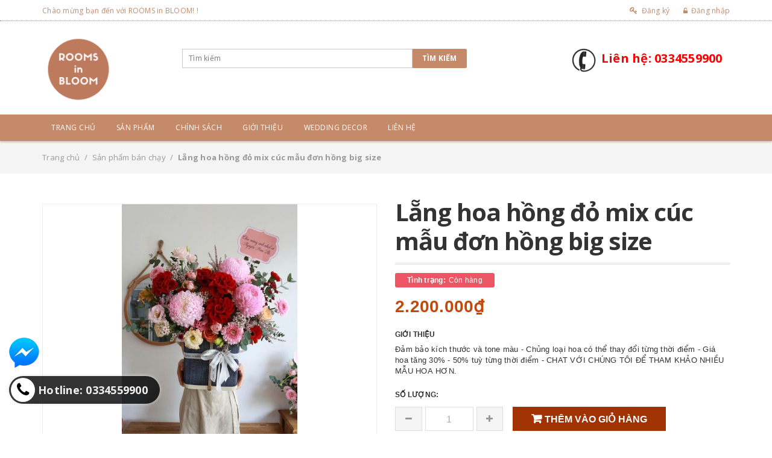

--- FILE ---
content_type: text/html; charset=utf-8
request_url: https://roomsinbloom.vn/lang-hoa-hong-do-mix-cuc-mau-don-hong-big-size
body_size: 15954
content:
<!DOCTYPE html>
<html lang="vi">
	<head>
		<!-- ================= Favicon ================== -->
		
		<link rel="icon" href="//bizweb.dktcdn.net/100/392/636/themes/772805/assets/favicon.png?1760299444731" type="image/x-icon" />
		
		<meta http-equiv="content-Type" content="text/html; charset=utf-8"/>
		<meta name="viewport" content="width=device-width, minimum-scale=1.0, maximum-scale=1.0, user-scalable=no">				
		<title>
			Lẵng hoa hồng đỏ mix cúc mẫu đơn hồng big size		
		</title>
		<!-- Bizweb conter for header -->
		<script>
	var Bizweb = Bizweb || {};
	Bizweb.store = 'rooms-in-bloom-store.mysapo.net';
	Bizweb.id = 392636;
	Bizweb.theme = {"id":772805,"name":"Giao diện của ROOMS","role":"main"};
	Bizweb.template = 'product';
	if(!Bizweb.fbEventId)  Bizweb.fbEventId = 'xxxxxxxx-xxxx-4xxx-yxxx-xxxxxxxxxxxx'.replace(/[xy]/g, function (c) {
	var r = Math.random() * 16 | 0, v = c == 'x' ? r : (r & 0x3 | 0x8);
				return v.toString(16);
			});		
</script>
<script>
	(function () {
		function asyncLoad() {
			var urls = ["//newproductreviews.sapoapps.vn/assets/js/productreviews.min.js?store=rooms-in-bloom-store.mysapo.net"];
			for (var i = 0; i < urls.length; i++) {
				var s = document.createElement('script');
				s.type = 'text/javascript';
				s.async = true;
				s.src = urls[i];
				var x = document.getElementsByTagName('script')[0];
				x.parentNode.insertBefore(s, x);
			}
		};
		window.attachEvent ? window.attachEvent('onload', asyncLoad) : window.addEventListener('load', asyncLoad, false);
	})();
</script>


<script>
	window.BizwebAnalytics = window.BizwebAnalytics || {};
	window.BizwebAnalytics.meta = window.BizwebAnalytics.meta || {};
	window.BizwebAnalytics.meta.currency = 'VND';
	window.BizwebAnalytics.tracking_url = '/s';

	var meta = {};
	
	meta.product = {"id": 19203749, "vendor": "", "name": "Lẵng hoa hồng đỏ mix cúc mẫu đơn hồng big size",
	"type": "giỏ hoa", "price": 2200000 };
	
	
	for (var attr in meta) {
	window.BizwebAnalytics.meta[attr] = meta[attr];
	}
</script>

	
		<script src="/dist/js/stats.min.js?v=96f2ff2"></script>
	












		<!-- ================= Page description ================== -->
		
		<meta name="description" content="Đảm bảo kích thước và tone màu - Chủng loại hoa có thể thay đổi từng thời điểm - Giá hoa tăng 30% - 50% tuỳ từng thời điểm - CHAT VỚI CHÚNG TÔI ĐỂ THAM KHẢO NHIỀU MẪU HOA HƠN.">
		
		<!-- ================= Meta ================== -->
		<meta name="keywords" content="Lẵng hoa hồng đỏ mix cúc mẫu đơn hồng big size, Sản phẩm bán chạy, Sản phẩm mới, GIỎ HOA/ LẴNG HOA, bó hoa, cúc mẫu đơn, giỏ hoa, hoa chúc mừng, hoa nhập khẩu, hoa sinh nhật, hoa đẹp Hà Nội, lẵng hoa, shop hoa ba đình, shop hoa Hà Nội, ROOMS in BLOOM Store, roomsinbloom.vn"/>		
		<link rel="canonical" href="https://roomsinbloom.vn/lang-hoa-hong-do-mix-cuc-mau-don-hong-big-size"/>
		<meta name='revisit-after' content='1 days' />

		
		<meta name="robots" content="noodp,index,follow" />
		
		<!-- Facebook Open Graph meta tags -->
		

	<meta property="og:type" content="product">
	<meta property="og:title" content="Lẵng hoa hồng đỏ mix cúc mẫu đơn hồng big size">
	
		<meta property="og:image" content="http://bizweb.dktcdn.net/thumb/grande/100/392/636/products/121e6c10-fd08-405b-b1d3-4405fc9103f3-1-201-a-jpeg.jpg?v=1600682143573">
		<meta property="og:image:secure_url" content="https://bizweb.dktcdn.net/thumb/grande/100/392/636/products/121e6c10-fd08-405b-b1d3-4405fc9103f3-1-201-a-jpeg.jpg?v=1600682143573">
	
	<meta property="og:price:amount" content="2.200.000">
	<meta property="og:price:currency" content="VND">

<meta property="og:description" content="Đảm bảo kích thước và tone màu - Chủng loại hoa có thể thay đổi từng thời điểm - Giá hoa tăng 30% - 50% tuỳ từng thời điểm - CHAT VỚI CHÚNG TÔI ĐỂ THAM KHẢO NHIỀU MẪU HOA HƠN.">
<meta property="og:url" content="https://roomsinbloom.vn/lang-hoa-hong-do-mix-cuc-mau-don-hong-big-size">
<meta property="og:site_name" content="ROOMS in BLOOM Store">
		
<script type="application/ld+json">
        {
        "@context": "http://schema.org",
        "@type": "BreadcrumbList",
        "itemListElement": 
        [
            {
                "@type": "ListItem",
                "position": 1,
                "item": 
                {
                  "@id": "https://roomsinbloom.vn",
                  "name": "Trang chủ"
                }
            },
      
            {
                "@type": "ListItem",
                "position": 2,
                "item": 
                {
                  "@id": "https://roomsinbloom.vn/lang-hoa-hong-do-mix-cuc-mau-don-hong-big-size",
                  "name": "Lẵng hoa hồng đỏ mix cúc mẫu đơn hồng big size"
                }
            }
      
        
      
      
      
      
    
        ]
        }
</script>

		
		<!-- Plugin CSS -->	
		<link href="https://fonts.googleapis.com/css2?family=Open+Sans:wght@400;700&display=swap" rel="stylesheet">
		<link href="//bizweb.dktcdn.net/100/392/636/themes/772805/assets/plugin.scss.css?1760299444731" rel="stylesheet" type="text/css" media="all" />
		
		<link href="//bizweb.dktcdn.net/100/392/636/themes/772805/assets/lightbox.css?1760299444731" rel="stylesheet" type="text/css" media="all" />
		
		<!-- Build Main CSS -->								
		<link href="//bizweb.dktcdn.net/100/392/636/themes/772805/assets/base.scss.css?1760299444731" rel="stylesheet" type="text/css" media="all" />		
		<link href="//bizweb.dktcdn.net/100/392/636/themes/772805/assets/style.scss.css?1760299444731" rel="stylesheet" type="text/css" media="all" />		
		<link href="//bizweb.dktcdn.net/100/392/636/themes/772805/assets/module.scss.css?1760299444731" rel="stylesheet" type="text/css" media="all" />
		<!-- Bizweb javascript customer -->
		

		<script>var ProductReviewsAppUtil=ProductReviewsAppUtil || {};ProductReviewsAppUtil.store={name: 'ROOMS in BLOOM Store'};</script>
	</head>
	<body>		
		<div class="page-body">
			<div class="hidden-md hidden-lg opacity_menu"></div>
			<div class="opacity_filter"></div>
			<div class="body_opactiy"></div>
			<div class="op_login"></div>
			<!-- Main content -->
			<header class="header-container">
	<div class="header-top">
		<div class="container">
			<div class="row"> 
				<!-- Header Language -->
				<div class="col-lg-6 col-md-6 col-sm-6 hidden-xs">
					<div class="welcome-msg hidden-xs"> Chào mừng bạn đến với ROOMS in BLOOM! ! </div>
				</div>
				<!-- Header Top Links -->
				<div class="col-lg-6 col-md-6 col-sm-6 col-xs-6 f-right"> 					
					<div class="toplinks">
						<div class="links">
							
							<div class="register"><a title="Đăng ký" href="/account/register"><span>Đăng ký</span></a></div>
							<div class="logins"><a title="Đăng nhập" href="/account/login"><span>Đăng nhập</span></a></div>
							
						</div>
					</div>					
				</div>
				<!-- End Header Top Links --> 
			</div>
		</div>
	</div>
	<div class="header">
		<div class=" container">
			<div class="row">
				<div class="col-lg-2 col-md-2 col-sm-3 col-xs-6"> 
					<!-- Header Logo --> 
					<div class="logo_image">
						
						<a href="/" class="logo-wrapper ">					
							<img src="//bizweb.dktcdn.net/100/392/636/themes/772805/assets/logo.png?1760299444731" alt="logo ROOMS in BLOOM Store" title="logo ROOMS in BLOOM Store">					
						</a>
												
					</div>
					<!-- End Header Logo --> 
				</div>
				<div class="col-lg-7 col-md-6 col-sm-9 col-xs-6 header_search"> 
					<!-- Search-col -->
					<div class="search-box">
						<form action="/search" method="get" id="search_mini_form">
							<input type="text" placeholder="Tìm kiếm" value="" maxlength="70" class="" name="query" id="search">
							<button type="submit" id="submit-button" class="search-btn-bg">
								<span style="white-space: nowrap;" class="hidden-xs">Tìm kiếm</span>
								<i class="fa fa-search hidden-lg hidden-md hidden-sm"></i>
							</button>
						</form>
					</div>
					<!-- End Search-col --> 
				</div>
				<!-- Top Cart -->
				<div class="col-lg-3 col-md-4 hidden-sm hidden-xs top-cart">
					<div class='header_hotline'>
						<img src='//bizweb.dktcdn.net/100/392/636/themes/772805/assets/hotline.png?1760299444731' class='img-responsive dungdua'>
						<a href="tel:0334559900"> Liên hệ: 0334559900 </a> 
					</div>
					<div class="top-cart-contain hidden">
						<div class="mini-cart text-xs-center">
							<div class="heading-cart">
								<a class="bg_cart" href="/cart" title="Giỏ hàng">
									<div class="cart-box">
										<span class="block-small-cart">
											<span class="text-giohang">Giỏ hàng</span>							
										</span>
										<span class="count_item count_item_pr" id="cart-total"></span>
									</div>
								</a>
							</div>	
							<div class="top-cart-content">					
								<ul id="cart-sidebar" class="mini-products-list mini-products-list-top count_li">
									<li class="list-item">
										<ul></ul>
									</li>
									<li class="action">
										<ul>
											<li class="li-fix-1">
												<div class="top-subtotal">
													Tổng tiền thanh toán: 
													<span class="price"></span>
												</div>
											</li>
											<li class="li-fix-2" style="">
												<div class="actions">
													<a href="/cart" class="btn btn-primary">
														<span>Giỏ hàng</span>
													</a>
													<a href="/checkout" class="btn btn-checkout btn-gray">
														<span>Thanh toán</span>
													</a>
												</div>
											</li>
										</ul>
									</li>
								</ul>
							</div>
						</div>

					</div>
				</div>
				<!-- End Top Cart --> 

			</div>
		</div>
	</div>
</header>
<!-- end header --> 

<div class="main-nav">
	<div class="container nav-head">
		<div class="row">
			<div class=" hidden-md hidden-lg hidden-sm col-xs-12">
				<div class="wrap-bar row">
					<div  class="menu-bar button-menu hidden-md hidden-lg hidden-sm col-xs-6">
						<a href="javascript:;">Menu</a>
					</div>
					<div class="cart-bar hidden-md hidden-lg hidden-sm col-xs-6">
						<div class="top-cart-contain">
							<div class="mini-cart text-xs-center">
								<div class="heading-cart">
									<a class="bg_cart" href="/cart" title="Giỏ hàng">								
										<div class="cart-box">
											<span class="block-small-cart">
												<span class="text-giohang">Giỏ hàng</span>							
											</span>
											<span class="count_item count_item_pr"></span>
										</div>
									</a>
								</div>	
							</div>
						</div>
					</div>
				</div>
			</div>
			<div class="col-lg-12 col-md-12 col-sm-12">
				<div class="row">
					<div class="logo-small col-lg-1 col-md-1 col-sm-2 hidden-xs"> 
						
						<a href="/" class="logo-wrapper ">					
							<img src="//bizweb.dktcdn.net/100/392/636/themes/772805/assets/logo-small.png?1760299444731" alt="logo ROOMS in BLOOM Store" title="logo ROOMS in BLOOM Store">					
						</a>
							
					</div>
					<div class="col-lg-12 col-md-12 col-sm-12 col-xs-12">
						<nav class="hidden-xs nav-main"> 
  <div class="menu_hed head_1">
    <ul class="nav nav_1">
      


      


       
      <li class=" nav-item nav-items  ">
        <a class="nav-link" href="/">
          Trang chủ 
          <span class="label_">
            
            <i class="label "></i>
            
          </span>
        </a>

      </li>
      
      


      


      
      <li class="menu_hover nav-item nav-items ">
        <a href="/collections/all" class="nav-link ">
          Sản phẩm
          <span class="label_">
            
            <i class="label "></i>
            
          </span>
        </a>	
        <ul class="dropdown-menu border-box">
          
          
          <li class="nav-item-lv2">
            <a class="nav-link" href="/bo-hoa">BÓ HOA</a>
          </li>
          
          
          
          <li class="nav-item-lv2">
            <a class="nav-link" href="/gio-hoa">GIỎ/LẴNG HOA</a>
          </li>
          
          
          
          <li class="nav-item-lv2">
            <a class="nav-link" href="/hop-hoa-trong-suot">HỘP HOA TRONG SUỐT</a>
          </li>
          
          
          
          <li class="nav-item-lv2">
            <a class="nav-link" href="/binh-hoa">BÌNH HOA</a>
          </li>
          
          
          
          <li class="nav-item-lv2">
            <a class="nav-link" href="/hoa-ngay-cua-me">HOA NGÀY CỦA MẸ</a>
          </li>
          
          
          
          <li class="nav-item-lv2">
            <a class="nav-link" href="/hoa-cuoi-xe-cuoi">HOA CƯỚI/HOA XE</a>
          </li>
          
          
          
          <li class="nav-item-lv2">
            <a class="nav-link" href="/ke-hoa-chuc-mung">KỆ HOA CHÚC MỪNG</a>
          </li>
          
          
          
          <li class="nav-item-lv2">
            <a class="nav-link" href="/hoa-valentine-s-day">HOA VALENTINE</a>
          </li>
          
          
          
          <li class="nav-item-lv2">
            <a class="nav-link" href="/tet-colection">HOA TẾT</a>
          </li>
          
          

        </ul>
      </li>
      
      


      


      
      <li class="menu_hover nav-item nav-items ">
        <a href="javascript:;" class="nav-link ">
          Chính sách
          <span class="label_">
            
            <i class="label "></i>
            
          </span>
        </a>	
        <ul class="dropdown-menu border-box">
          
          
          <li class="nav-item-lv2">
            <a class="nav-link" href="/dieu-khoan-giao-dich-chung">Điều khoản giao dịch chung</a>
          </li>
          
          
          
          <li class="nav-item-lv2">
            <a class="nav-link" href="/chinh-sach-giao-hang">Chính sách giao hàng</a>
          </li>
          
          
          
          <li class="nav-item-lv2">
            <a class="nav-link" href="/chinh-sach-chiet-khau">Chính sách chiết khấu</a>
          </li>
          
          
          
          <li class="nav-item-lv2">
            <a class="nav-link" href="/chinh-sach-thanh-toan">Chính sách thanh toán</a>
          </li>
          
          
          
          <li class="nav-item-lv2">
            <a class="nav-link" href="/chinh-sach-bao-mat-1">Chính sách bảo mật</a>
          </li>
          
          

        </ul>
      </li>
      
      


      


       
      <li class=" nav-item nav-items  ">
        <a class="nav-link" href="/gioi-thieu">
          Giới thiệu 
          <span class="label_">
            
            <i class="label "></i>
            
          </span>
        </a>

      </li>
      
      


      


       
      <li class=" nav-item nav-items  ">
        <a class="nav-link" href="/tin-tuc">
          Wedding Decor 
          <span class="label_">
            
            <i class="label "></i>
            
          </span>
        </a>

      </li>
      
      


      


       
      <li class=" nav-item nav-items  ">
        <a class="nav-link" href="/lien-he">
          Liên hệ 
          <span class="label_">
            
            <i class="label "></i>
            
          </span>
        </a>

      </li>
      
      
    </ul>	
  </div>
</nav>
					</div>
				</div>
			</div>		
		</div>
	</div>
</div>
<!-- Menu mobile -->
<div class="menu_mobile max_991 hidden-md hidden-lg" style="display: none;">
	<ul class="ul_collections">
		
		
		<li class="level0 level-top parent">
			<a href="/">Trang chủ</a>
			
		</li>
		
		<li class="level0 level-top parent">
			<a href="/collections/all">Sản phẩm</a>
			
			<i class="fa fa-angle-down"></i>
			<ul class="level0" style="display:none;">
				
				<li class="level1 "> 
					<a href="/bo-hoa"> <span>BÓ HOA</span> </a>
					
				</li>
				
				<li class="level1 "> 
					<a href="/gio-hoa"> <span>GIỎ/LẴNG HOA</span> </a>
					
				</li>
				
				<li class="level1 "> 
					<a href="/hop-hoa-trong-suot"> <span>HỘP HOA TRONG SUỐT</span> </a>
					
				</li>
				
				<li class="level1 "> 
					<a href="/binh-hoa"> <span>BÌNH HOA</span> </a>
					
				</li>
				
				<li class="level1 "> 
					<a href="/hoa-ngay-cua-me"> <span>HOA NGÀY CỦA MẸ</span> </a>
					
				</li>
				
				<li class="level1 "> 
					<a href="/hoa-cuoi-xe-cuoi"> <span>HOA CƯỚI/HOA XE</span> </a>
					
				</li>
				
				<li class="level1 "> 
					<a href="/ke-hoa-chuc-mung"> <span>KỆ HOA CHÚC MỪNG</span> </a>
					
				</li>
				
				<li class="level1 "> 
					<a href="/hoa-valentine-s-day"> <span>HOA VALENTINE</span> </a>
					
				</li>
				
				<li class="level1 "> 
					<a href="/tet-colection"> <span>HOA TẾT</span> </a>
					
				</li>
				
			</ul>
			
		</li>
		
		<li class="level0 level-top parent">
			<a href="javascript:;">Chính sách</a>
			
			<i class="fa fa-angle-down"></i>
			<ul class="level0" style="display:none;">
				
				<li class="level1 "> 
					<a href="/dieu-khoan-giao-dich-chung"> <span>Điều khoản giao dịch chung</span> </a>
					
				</li>
				
				<li class="level1 "> 
					<a href="/chinh-sach-giao-hang"> <span>Chính sách giao hàng</span> </a>
					
				</li>
				
				<li class="level1 "> 
					<a href="/chinh-sach-chiet-khau"> <span>Chính sách chiết khấu</span> </a>
					
				</li>
				
				<li class="level1 "> 
					<a href="/chinh-sach-thanh-toan"> <span>Chính sách thanh toán</span> </a>
					
				</li>
				
				<li class="level1 "> 
					<a href="/chinh-sach-bao-mat-1"> <span>Chính sách bảo mật</span> </a>
					
				</li>
				
			</ul>
			
		</li>
		
		<li class="level0 level-top parent">
			<a href="/gioi-thieu">Giới thiệu</a>
			
		</li>
		
		<li class="level0 level-top parent">
			<a href="/tin-tuc">Wedding Decor</a>
			
		</li>
		
		<li class="level0 level-top parent">
			<a href="/lien-he">Liên hệ</a>
			
		</li>
		
	</ul>

</div>
<!-- End -->
			<!-- Header JS -->	
			<script src="//bizweb.dktcdn.net/100/392/636/themes/772805/assets/jquery-2.2.3.min.js?1760299444731" type="text/javascript"></script> 

			





					
					


<section class="bread-crumb">
	<div class="container">
		<div class="row">
			<div class="col-xs-12">
				<ul class="breadcrumb">					
					<li class="home">
						<a  href="/" ><span >Trang chủ</span></a>						
						<span class="mr_lr">&nbsp;/&nbsp;</span>
					</li>
					
					
					<li>
						<a class="changeurl"  href="/san-pham-ban-chay"><span >Sản phẩm bán chạy</span></a>						
						<span class="mr_lr">&nbsp;/&nbsp;</span>
					</li>
					
					<li><strong><span>Lẵng hoa hồng đỏ mix cúc mẫu đơn hồng big size</span></strong></li>
					
				</ul>
			</div>
		</div>
	</div>
</section>
<section class="product" itemscope itemtype="http://schema.org/Product">	
	<meta itemprop="url" content="//roomsinbloom.vn/lang-hoa-hong-do-mix-cuc-mau-don-hong-big-size">
	<meta itemprop="image" content="//bizweb.dktcdn.net/thumb/grande/100/392/636/products/121e6c10-fd08-405b-b1d3-4405fc9103f3-1-201-a-jpeg.jpg?v=1600682143573">

	<div class="container">
		<div class="row">
			<div class="details-product">
				<div class="col-lg-12 col-md-12 col-sm-12 col-xs-12">
					<div class="rows row-width">
						<form enctype="multipart/form-data" id="add-to-cart-form" action="/cart/add" method="post" class="row form-width form-inline">

							<div class="col-lg-6 col-md-6 col-sm-6 col-xs-12 detail-left">
								<div class="rows">
									<div class="col_thumbs_disable hidden-xs hidden-sm hidden-md hidden-lg">
										<div id="gallery_01">
											<ul class="slides">
												
												
												 
												
												<li class="item">
													
													<a class="dp-flex" href="javascript:void(0)" data-zoom-image="https://bizweb.dktcdn.net/100/392/636/products/121e6c10-fd08-405b-b1d3-4405fc9103f3-1-201-a-jpeg.jpg?v=1600682143573">
														<img class="img_02 img-responsive" data-src="//bizweb.dktcdn.net/thumb/large/100/392/636/products/121e6c10-fd08-405b-b1d3-4405fc9103f3-1-201-a-jpeg.jpg?v=1600682143573"  
															 src="//bizweb.dktcdn.net/thumb/icon/100/392/636/themes/772805/assets/load-image.gif?1760299444731" data-lazyload="//bizweb.dktcdn.net/thumb/small/100/392/636/products/121e6c10-fd08-405b-b1d3-4405fc9103f3-1-201-a-jpeg.jpg?v=1600682143573" alt="Lẵng hoa hồng đỏ mix cúc mẫu đơn hồng big size" 
															 title="Lẵng hoa hồng đỏ mix cúc mẫu đơn hồng big size" />
													</a>
													
												</li>
												
												
											</ul>
										</div>
									</div>
									<div class="col_large_full large-image">
										
										
										

										
										<a href="//bizweb.dktcdn.net/thumb/grande/100/392/636/products/121e6c10-fd08-405b-b1d3-4405fc9103f3-1-201-a-jpeg.jpg?v=1600682143573"
										   class="large_image_url checkurl" 
										    data-rel="prettyPhoto[product-gallery]" >  
											
											<img id="img_01" class="img-responsive" alt="Lẵng hoa hồng đỏ mix cúc mẫu đơn hồng big size"  src="//bizweb.dktcdn.net/thumb/grande/100/392/636/products/121e6c10-fd08-405b-b1d3-4405fc9103f3-1-201-a-jpeg.jpg?v=1600682143573" data-zoom-image="//bizweb.dktcdn.net/thumb/grande/100/392/636/products/121e6c10-fd08-405b-b1d3-4405fc9103f3-1-201-a-jpeg.jpg?v=1600682143573"/>
										</a>
										

										<div class="hidden"><!--chi co tac dung khi bam light box-->
											
											
											
											
											<div class="item">
												<a href="https://bizweb.dktcdn.net/100/392/636/products/121e6c10-fd08-405b-b1d3-4405fc9103f3-1-201-a-jpeg.jpg?v=1600682143573" data-image="https://bizweb.dktcdn.net/100/392/636/products/121e6c10-fd08-405b-b1d3-4405fc9103f3-1-201-a-jpeg.jpg?v=1600682143573" data-zoom-image="https://bizweb.dktcdn.net/100/392/636/products/121e6c10-fd08-405b-b1d3-4405fc9103f3-1-201-a-jpeg.jpg?v=1600682143573" data-rel="prettyPhoto[product-gallery]">										
												</a>
											</div>	
											
										</div>
									</div>
									

								</div>



							</div>

							<div class="col-xs-12 col-sm-6 col-md-6 col-lg-6 details-pro">
								<h1 class="title-product" itemprop="name">Lẵng hoa hồng đỏ mix cúc mẫu đơn hồng big size</h1>
								<div class="fw" itemprop="offers" itemscope itemtype="http://schema.org/Offer">
									<div class="group-status">
										<span class="first_status"><span class="a_name">Tình trạng:</span> 

											
											
											<span class="status_name availabel">
												<link itemprop="availability" href="http://schema.org/InStock" />
												Còn hàng
											</span>
											
											

										</span>
									</div>

									<div class="price-box">
										<!--ko co variant la cai cuoi-->
										<div class="special-price"><span class="price product-price">2.200.000₫</span> 
											<meta itemprop="price" content="2200000">
											<meta itemprop="priceCurrency" content="VND"><!--meta dung de ho tro seo-->
										</div> <!-- Giá -->
										
									</div>
								</div>

								
								<div class="product-summary product_description">
									<h2>Giới thiệu</h2>
									<div class="rte description text3line">
										
										Đảm bảo kích thước và tone màu - Chủng loại hoa có thể thay đổi từng thời điểm - Giá hoa tăng 30% - 50% tuỳ từng thời điểm - CHAT VỚI CHÚNG TÔI ĐỂ THAM KHẢO NHIỀU MẪU HOA HƠN.
										
									</div>
								</div>
								


								<div class="form-product col-sm-12">

									
									<div class="box-variant clearfix ">
										
										<input type="hidden" name="variantId" value="36508286" />
										
									</div>
									<div class="form-group form_button_details">
										<div class="option-type quantity-option show">
											<header class="not_bg">Số lượng:</header>
											<div class="custom input_number_product custom-btn-number form-control">	
												<button class="btn_num num_1 button button_qty" onClick="var result = document.getElementById('qtym'); var qtypro = result.value; if( !isNaN( qtypro ) &amp;&amp; qtypro &gt; 1 ) result.value--;return false;" type="button">
													<i class="fa fa-minus" aria-hidden="true"></i>
												</button>
												<input type="text" id="qtym" name="quantity" value="1"  class="form-control prd_quantity" onkeypress="if ( isNaN(this.value + String.fromCharCode(event.keyCode) )) return false;" onchange="if(this.value == 0)this.value=1;">
												<button class="btn_num num_2 button button_qty" onClick="var result = document.getElementById('qtym'); var qtypro = result.value; if( !isNaN( qtypro )) result.value++;return false;" type="button">
													<i class="fa fa-plus" aria-hidden="true"></i>
												</button>
											</div>
										</div>
										<div class="button_actions  clearfix">
																				
											<button type="submit" class="btn btn-lg  btn-cart button_cart_buy_enable add_to_cart btn_buy">
												<span>Thêm vào giỏ hàng</span>
											</button>									
											
										</div>
									</div>


								</div>

								
								<div class="social">           
	
	<a href="https://www.facebook.com/roomsinbloom/" class="fa fa-facebook"></a>
	
	
	<a href="#" class="fa fa-google-plus"></a>						
	
	
	<a href="#" class="fa fa-youtube"></a>						
	
	
	<a href="#" class="fa fa-twitter"></a>						
	
	
	<a href="#" class="fa fa-pinterest-p"></a>						
	
	
	<a href="#" class="fa fa-linkedin"></a>						
	
</div>
								        						
							</div>
						</form>
						<!-- Tab -->
						<div class="tab_width_full">
							<div class="row xs-margin-top-15">
								
								<div id="tab_ord" class="col-xs-12 col-sm-12 col-lg-12 col-md-12">
									<!-- Nav tabs -->
									<div class="product-tab e-tabs not-dqtab">
										<span class="border-dashed-tab"></span>
										<ul class="tabs tabs-title clearfix">	
											
											<li class="tab-link" data-tab="tab-1">
												<h3><span>Chi tiết sản phẩm</span></h3>
											</li>																	
											
											
											<li class="tab-link" data-tab="tab-2">
												<h3><span>Tag sản phẩm</span></h3>
											</li>																	
											
											
										</ul>																									
										<div class="tab-float">
											
											<div id="tab-1" class="tab-content content_extab">
												<div class="rte">
													
													<p><span style="font-family: &quot;Helvetica Neue&quot;, Helvetica, Arial, sans-serif; letter-spacing: 0.25px;">Đảm bảo kích thước và tone màu - Chủng loại hoa có thể thay đổi từng thời điểm - Giá hoa tăng 30% - 50% tuỳ từng thời điểm - CHAT VỚI CHÚNG TÔI ĐỂ THAM KHẢO NHIỀU MẪU HOA HƠN.</span></p>
																							
												</div>
											</div>	
											
											
											<div id="tab-2" class="tab-content content_extab">
												<div class="rte">
													<ul class="tags-list">
														
														<li><a href="/search?q=tags:(bó%20hoa)" title="bó hoa">bó hoa</a></li>
														
														<li><a href="/search?q=tags:(cúc%20mẫu%20đơn)" title="cúc mẫu đơn">cúc mẫu đơn</a></li>
														
														<li><a href="/search?q=tags:(giỏ%20hoa)" title="giỏ hoa">giỏ hoa</a></li>
														
														<li><a href="/search?q=tags:(hoa%20chúc%20mừng)" title="hoa chúc mừng">hoa chúc mừng</a></li>
														
														<li><a href="/search?q=tags:(hoa%20nhập%20khẩu)" title="hoa nhập khẩu">hoa nhập khẩu</a></li>
														
														<li><a href="/search?q=tags:(hoa%20sinh%20nhật)" title="hoa sinh nhật">hoa sinh nhật</a></li>
														
														<li><a href="/search?q=tags:(hoa%20đẹp%20Hà%20Nội)" title="hoa đẹp Hà Nội">hoa đẹp Hà Nội</a></li>
														
														<li><a href="/search?q=tags:(lẵng%20hoa)" title="lẵng hoa">lẵng hoa</a></li>
														
														<li><a href="/search?q=tags:(shop%20hoa%20ba%20đình)" title="shop hoa ba đình">shop hoa ba đình</a></li>
														
														<li><a href="/search?q=tags:(shop%20hoa%20Hà%20Nội)" title="shop hoa Hà Nội">shop hoa Hà Nội</a></li>
														
													</ul>
												</div>
											</div>	
											
											
										</div>
									</div>		
								</div>
								


							</div>
						</div>
						<!-- Endtab -->
					</div>
				</div>
			</div>
			
			
			
			<div class="col-lg-12 col-md-12 col-sm-12 col-xs-12 related_module">
				<div class="title_module_main a-left">
					<h2>
						<a href="/san-pham-ban-chay" title="Sản phẩm cùng loại">
							Sản phẩm cùng loại
						</a>
					</h2>
				</div>
				<div class="wrap_owl product_noibat_wrap">
					
					<div class="owl-carousel owl-related" 
						 data-nav="true" 
						 data-dot="true"
						 data-lg-items="4" 
						 data-md-items="4" 
						 data-height="true"
						 data-xs-items="2" 
						 data-sm-items="3"
						 data-margin="30">
						
						
						<div class="item_product_main">
							





 






































<div class="product-box product-item-main">															
	<div class="product-thumbnail">
		<a class="image_thumb" href="/ke-hoa-001" title="Kệ hoa 001">
			
			<img class="img-responsive" src="//bizweb.dktcdn.net/thumb/grande/100/392/636/themes/772805/assets/no-image.jpg?1760299444731" data-lazyload="//bizweb.dktcdn.net/thumb/grande/100/392/636/products/ke-hoa-001-1-500-000.jpg?v=1593493521950" alt="ke-hoa-001">
			
		</a>
		<div class="product-action clearfix">
			<form action="/cart/add" method="post" class="variants form-nut-grid" data-id="product-actions-18409654" enctype="multipart/form-data">
				<div class="group_action">
					
					<input type="hidden" name="variantId" value="33844951" />
					<button class="button_action button_35 btn-buy btn-cart btn left-to add_to_cart " title="Cho vào giỏ hàng">
						<i class="fa fa-shopping-cart" aria-hidden="true"></i>&nbsp;&nbsp;<span>Cho vào giỏ hàng</span>
					</button>
					


				</div>
			</form>
		</div>
	</div>
	<div class="product-info product-bottom">
		<h3 class="product-name"><a href="/ke-hoa-001" title="Kệ hoa 001">Kệ hoa 001</a></h3>
		<div class="product-item-price price-box">
			
			
			<span class="special-price">
				<span class="price product-price">2.000.000₫</span>
			</span>
			
			
		</div>
	</div>


</div>
						</div>
						
						
						
						<div class="item_product_main">
							





 




















































































<div class="product-box product-item-main">															
	<div class="product-thumbnail">
		<a class="image_thumb" href="/hop-trai-tim-sweetie" title="Hộp trái tim sweetie">
			
			<img class="img-responsive" src="//bizweb.dktcdn.net/thumb/grande/100/392/636/themes/772805/assets/no-image.jpg?1760299444731" data-lazyload="//bizweb.dktcdn.net/thumb/grande/100/392/636/products/hop-trai-tim-sweetie-1-250-000.jpg?v=1593493128923" alt="hop-trai-tim-sweetie">
			
		</a>
		<div class="product-action clearfix">
			<form action="/cart/add" method="post" class="variants form-nut-grid" data-id="product-actions-18409604" enctype="multipart/form-data">
				<div class="group_action">
					
					<input type="hidden" name="variantId" value="33844854" />
					<button class="button_action button_35 btn-buy btn-cart btn left-to add_to_cart " title="Cho vào giỏ hàng">
						<i class="fa fa-shopping-cart" aria-hidden="true"></i>&nbsp;&nbsp;<span>Cho vào giỏ hàng</span>
					</button>
					


				</div>
			</form>
		</div>
	</div>
	<div class="product-info product-bottom">
		<h3 class="product-name"><a href="/hop-trai-tim-sweetie" title="Hộp trái tim sweetie">Hộp trái tim sweetie</a></h3>
		<div class="product-item-price price-box">
			
			
			<span class="special-price">
				<span class="price product-price">1.300.000₫</span>
			</span>
			
			
		</div>
	</div>


</div>
						</div>
						
						
						
						<div class="item_product_main">
							





 





























































































<div class="sale-box">
	<span>- 
10% 
</span>
</div>


<div class="product-box product-item-main">															
	<div class="product-thumbnail">
		<a class="image_thumb" href="/hop-hoa-tone-cam" title="Hộp hoa tone cam">
			
			<img class="img-responsive" src="//bizweb.dktcdn.net/thumb/grande/100/392/636/themes/772805/assets/no-image.jpg?1760299444731" data-lazyload="//bizweb.dktcdn.net/thumb/grande/100/392/636/products/65.jpg?v=1677529227007" alt="hop-hoa-tone-cam">
			
		</a>
		<div class="product-action clearfix">
			<form action="/cart/add" method="post" class="variants form-nut-grid" data-id="product-actions-18409601" enctype="multipart/form-data">
				<div class="group_action">
					
					<input type="hidden" name="variantId" value="33844851" />
					<button class="button_action button_35 btn-buy btn-cart btn left-to add_to_cart " title="Cho vào giỏ hàng">
						<i class="fa fa-shopping-cart" aria-hidden="true"></i>&nbsp;&nbsp;<span>Cho vào giỏ hàng</span>
					</button>
					


				</div>
			</form>
		</div>
	</div>
	<div class="product-info product-bottom">
		<h3 class="product-name"><a href="/hop-hoa-tone-cam" title="Hộp hoa tone cam">Hộp hoa tone cam</a></h3>
		<div class="product-item-price price-box">
			
			
			<span class="special-price">
				<span class="price product-price">2.700.000₫</span>
			</span>
			
			<span class="product-item-price-sale old-price">&nbsp;&nbsp;
				<span class="compare-price price product-price-old hidden-xs">3.000.000₫</span>
			</span>
						
			
			
		</div>
	</div>


</div>
						</div>
						
						
						
						<div class="item_product_main">
							





 






























































<div class="product-box product-item-main">															
	<div class="product-thumbnail">
		<a class="image_thumb" href="/bo-hoa-7-bong-cuc-mau-don" title="Bó hoa 7 bông Cúc Mẫu Đơn">
			
			<img class="img-responsive" src="//bizweb.dktcdn.net/thumb/grande/100/392/636/themes/772805/assets/no-image.jpg?1760299444731" data-lazyload="//bizweb.dktcdn.net/thumb/grande/100/392/636/products/img-2598.jpg?v=1594305450193" alt="bo-hoa-7-bong-cuc-mau-don">
			
		</a>
		<div class="product-action clearfix">
			<form action="/cart/add" method="post" class="variants form-nut-grid" data-id="product-actions-18540955" enctype="multipart/form-data">
				<div class="group_action">
					
					<input type="hidden" name="variantId" value="34132657" />
					<button class="button_action button_35 btn-buy btn-cart btn left-to add_to_cart " title="Cho vào giỏ hàng">
						<i class="fa fa-shopping-cart" aria-hidden="true"></i>&nbsp;&nbsp;<span>Cho vào giỏ hàng</span>
					</button>
					


				</div>
			</form>
		</div>
	</div>
	<div class="product-info product-bottom">
		<h3 class="product-name"><a href="/bo-hoa-7-bong-cuc-mau-don" title="Bó hoa 7 bông Cúc Mẫu Đơn">Bó hoa 7 bông Cúc Mẫu Đơn</a></h3>
		<div class="product-item-price price-box">
			
			
			<span class="special-price">
				<span class="price product-price">1.200.000₫</span>
			</span>
			
			
		</div>
	</div>


</div>
						</div>
						
						
						
						<div class="item_product_main">
							





 













































































<div class="product-box product-item-main">															
	<div class="product-thumbnail">
		<a class="image_thumb" href="/bo-hoa-hong-juliet-big-size" title="Bó hoa hồng Juliet (big size)">
			
			<img class="img-responsive" src="//bizweb.dktcdn.net/thumb/grande/100/392/636/themes/772805/assets/no-image.jpg?1760299444731" data-lazyload="//bizweb.dktcdn.net/thumb/grande/100/392/636/products/img-1820-min.jpg?v=1594306037957" alt="bo-hoa-hong-juliet-big-size">
			
		</a>
		<div class="product-action clearfix">
			<form action="/cart/add" method="post" class="variants form-nut-grid" data-id="product-actions-18540990" enctype="multipart/form-data">
				<div class="group_action">
					
					<input type="hidden" name="variantId" value="34132702" />
					<button class="button_action button_35 btn-buy btn-cart btn left-to add_to_cart " title="Cho vào giỏ hàng">
						<i class="fa fa-shopping-cart" aria-hidden="true"></i>&nbsp;&nbsp;<span>Cho vào giỏ hàng</span>
					</button>
					


				</div>
			</form>
		</div>
	</div>
	<div class="product-info product-bottom">
		<h3 class="product-name"><a href="/bo-hoa-hong-juliet-big-size" title="Bó hoa hồng Juliet (big size)">Bó hoa hồng Juliet (big size)</a></h3>
		<div class="product-item-price price-box">
			
			
			<span class="special-price">
				<span class="price product-price">1.500.000₫</span>
			</span>
			
			
		</div>
	</div>


</div>
						</div>
						
						
						
						<div class="item_product_main">
							





 











































































<div class="sale-box">
	<span>- 
9% 
</span>
</div>


<div class="product-box product-item-main">															
	<div class="product-thumbnail">
		<a class="image_thumb" href="/bo-hoa-15-cuc-mau-don-mix-mau-big-size" title="Bó hoa 15 Cúc Mẫu Đơn mix màu (big size)">
			
			<img class="img-responsive" src="//bizweb.dktcdn.net/thumb/grande/100/392/636/themes/772805/assets/no-image.jpg?1760299444731" data-lazyload="//bizweb.dktcdn.net/thumb/grande/100/392/636/products/img-4785.jpg?v=1594307200227" alt="bo-hoa-15-cuc-mau-don-mix-mau-big-size">
			
		</a>
		<div class="product-action clearfix">
			<form action="/cart/add" method="post" class="variants form-nut-grid" data-id="product-actions-18541108" enctype="multipart/form-data">
				<div class="group_action">
					
					<input type="hidden" name="variantId" value="34132841" />
					<button class="button_action button_35 btn-buy btn-cart btn left-to add_to_cart " title="Cho vào giỏ hàng">
						<i class="fa fa-shopping-cart" aria-hidden="true"></i>&nbsp;&nbsp;<span>Cho vào giỏ hàng</span>
					</button>
					


				</div>
			</form>
		</div>
	</div>
	<div class="product-info product-bottom">
		<h3 class="product-name"><a href="/bo-hoa-15-cuc-mau-don-mix-mau-big-size" title="Bó hoa 15 Cúc Mẫu Đơn mix màu (big size)">Bó hoa 15 Cúc Mẫu Đơn mix màu (big size)</a></h3>
		<div class="product-item-price price-box">
			
			
			<span class="special-price">
				<span class="price product-price">2.100.000₫</span>
			</span>
			
			<span class="product-item-price-sale old-price">&nbsp;&nbsp;
				<span class="compare-price price product-price-old hidden-xs">2.300.000₫</span>
			</span>
						
			
			
		</div>
	</div>


</div>
						</div>
						
						
						
						<div class="item_product_main">
							





 































































<div class="product-box product-item-main">															
	<div class="product-thumbnail">
		<a class="image_thumb" href="/gio-hoa-007" title="Giỏ hoa big size tone cam">
			
			<img class="img-responsive" src="//bizweb.dktcdn.net/thumb/grande/100/392/636/themes/772805/assets/no-image.jpg?1760299444731" data-lazyload="//bizweb.dktcdn.net/thumb/grande/100/392/636/products/img-4891.jpg?v=1594325232363" alt="gio-hoa-big-size-tone-cam">
			
		</a>
		<div class="product-action clearfix">
			<form action="/cart/add" method="post" class="variants form-nut-grid" data-id="product-actions-18409579" enctype="multipart/form-data">
				<div class="group_action">
					
					<input type="hidden" name="variantId" value="33844808" />
					<button class="button_action button_35 btn-buy btn-cart btn left-to add_to_cart " title="Cho vào giỏ hàng">
						<i class="fa fa-shopping-cart" aria-hidden="true"></i>&nbsp;&nbsp;<span>Cho vào giỏ hàng</span>
					</button>
					


				</div>
			</form>
		</div>
	</div>
	<div class="product-info product-bottom">
		<h3 class="product-name"><a href="/gio-hoa-007" title="Giỏ hoa big size tone cam">Giỏ hoa big size tone cam</a></h3>
		<div class="product-item-price price-box">
			
			
			<span class="special-price">
				<span class="price product-price">2.400.000₫</span>
			</span>
			
			
		</div>
	</div>


</div>
						</div>
						
						
						
						<div class="item_product_main">
							





 






































































































<div class="sale-box">
	<span>- 
2% 
</span>
</div>


<div class="product-box product-item-main">															
	<div class="product-thumbnail">
		<a class="image_thumb" href="/binh-hoa-size-to-tone-mau-tim-tay" title="Bình hoa size to tone màu tím tây">
			
			<img class="img-responsive" src="//bizweb.dktcdn.net/thumb/grande/100/392/636/themes/772805/assets/no-image.jpg?1760299444731" data-lazyload="//bizweb.dktcdn.net/thumb/grande/100/392/636/products/bd6310ab-ee17-4781-9763-52aff729b2cb-jpeg.jpg?v=1600653704843" alt="binh-hoa-size-to-tone-mau-tim-tay">
			
		</a>
		<div class="product-action clearfix">
			<form action="/cart/add" method="post" class="variants form-nut-grid" data-id="product-actions-19199290" enctype="multipart/form-data">
				<div class="group_action">
					
					<input type="hidden" name="variantId" value="36477797" />
					<button class="button_action button_35 btn-buy btn-cart btn left-to add_to_cart " title="Cho vào giỏ hàng">
						<i class="fa fa-shopping-cart" aria-hidden="true"></i>&nbsp;&nbsp;<span>Cho vào giỏ hàng</span>
					</button>
					


				</div>
			</form>
		</div>
	</div>
	<div class="product-info product-bottom">
		<h3 class="product-name"><a href="/binh-hoa-size-to-tone-mau-tim-tay" title="Bình hoa size to tone màu tím tây">Bình hoa size to tone màu tím tây</a></h3>
		<div class="product-item-price price-box">
			
			
			<span class="special-price">
				<span class="price product-price">4.900.000₫</span>
			</span>
			
			<span class="product-item-price-sale old-price">&nbsp;&nbsp;
				<span class="compare-price price product-price-old hidden-xs">5.000.000₫</span>
			</span>
						
			
			
		</div>
	</div>


</div>
						</div>
						
						
					</div>
					
				</div>
			</div>
			

			
			<div class="section_product_banchay">
				<div class="col-lg-12 col-md-12 col-sm-12 col-xs-12">
					<div class="title_module_main">
						<h2>
							<a href="san-pham-noi-bat" title="Sản phẩm bán chạy">Sản phẩm bán chạy</a>
						</h2>
					</div>
				</div>
				
				<div class="col-lg-12 col-md-12 col-sm-12 col-xs-12 wrap_noibat">
					<div class="wrap_owl margin-top-20 product_new_wrap">
						<div class="owl-carousel owl-news" 
							 data-nav="true" 
							 data-dot="true"
							 data-lg-items="4" 
							 data-md-items="4" 
							 data-height="true"
							 data-xs-items="2" 
							 data-sm-items="3"
							 data-margin="30">
							
							<a class="updating a-center"> Danh mục đang cập nhật </a>
							
						</div>
					</div>
				</div>
				    
			</div>
		</div>
	</div>
</section>

<div id="aweCallback">
	<script>
		var productJson = {"id":19203749,"name":"Lẵng hoa hồng đỏ mix cúc mẫu đơn hồng big size","alias":"lang-hoa-hong-do-mix-cuc-mau-don-hong-big-size","vendor":null,"type":"giỏ hoa","content":"<p><span style=\"font-family: &quot;Helvetica Neue&quot;, Helvetica, Arial, sans-serif; letter-spacing: 0.25px;\">Đảm bảo kích thước và tone màu - Chủng loại hoa có thể thay đổi từng thời điểm - Giá hoa tăng 30% - 50% tuỳ từng thời điểm - CHAT VỚI CHÚNG TÔI ĐỂ THAM KHẢO NHIỀU MẪU HOA HƠN.</span></p>","summary":null,"template_layout":null,"available":true,"tags":["bó hoa","cúc mẫu đơn","giỏ hoa","hoa chúc mừng","hoa nhập khẩu","hoa sinh nhật","hoa đẹp Hà Nội","lẵng hoa","shop hoa ba đình","shop hoa Hà Nội"],"price":2200000.0000,"price_min":2200000.0000,"price_max":2200000.0000,"price_varies":false,"compare_at_price":0,"compare_at_price_min":0,"compare_at_price_max":0,"compare_at_price_varies":false,"variants":[{"id":36508286,"barcode":null,"sku":null,"unit":null,"title":"Default Title","options":["Default Title"],"option1":"Default Title","option2":null,"option3":null,"available":true,"taxable":false,"price":2200000.0000,"compare_at_price":null,"inventory_management":null,"inventory_policy":"deny","inventory_quantity":0,"weight_unit":"g","weight":0,"requires_shipping":true,"image":{"src":"https://bizweb.dktcdn.net/100/392/636/products/121e6c10-fd08-405b-b1d3-4405fc9103f3-1-201-a-jpeg.jpg?v=1600682143573"}}],"featured_image":{"src":"https://bizweb.dktcdn.net/100/392/636/products/121e6c10-fd08-405b-b1d3-4405fc9103f3-1-201-a-jpeg.jpg?v=1600682143573"},"images":[{"src":"https://bizweb.dktcdn.net/100/392/636/products/121e6c10-fd08-405b-b1d3-4405fc9103f3-1-201-a-jpeg.jpg?v=1600682143573"}],"options":["Title"],"created_on":"2020-09-21T16:55:42","modified_on":"2025-10-09T14:01:42","published_on":"2020-09-21T16:55:00"};
		
		var variantsize = false;
		
		var alias = 'lang-hoa-hong-do-mix-cuc-mau-don-hong-big-size';
		
		var productOptionsSize = 1;
		var optionsFirst = 'Title';
		
		
		var cdefault = 1;
		
	</script>
</div>



			
			<link href="//bizweb.dktcdn.net/100/392/636/themes/772805/assets/bpr-products-module.css?1760299444731" rel="stylesheet" type="text/css" media="all" />
<div class="sapo-product-reviews-module"></div>
			
			









<footer>

	<div class="section_brand">
		<div class="container">
			<div class="row">
				<div class="block-brand owl-carousel" data-dot="false"
					 data-nav='false'
					 data-lg-items='5'
					 data-md-items='4' 
					 data-sm-items='3'
					 data-xs-items="2" 
					 data-margin='30'>
					
					
					
					
					
					
					<div class="image_brand">
						<img src="//bizweb.dktcdn.net/thumb/small/100/392/636/themes/772805/assets/load-image.gif?1760299444731" data-lazyload="//bizweb.dktcdn.net/100/392/636/themes/772805/assets/brand1.png?1760299444731" alt="demo">
					</div>
					
					
					
					
					
					
					
					<div class="image_brand">
						<img src="//bizweb.dktcdn.net/thumb/small/100/392/636/themes/772805/assets/load-image.gif?1760299444731" data-lazyload="//bizweb.dktcdn.net/100/392/636/themes/772805/assets/brand2.png?1760299444731" alt="demo">
					</div>
					
					
					
					
					
					
					
					<div class="image_brand">
						<img src="//bizweb.dktcdn.net/thumb/small/100/392/636/themes/772805/assets/load-image.gif?1760299444731" data-lazyload="//bizweb.dktcdn.net/100/392/636/themes/772805/assets/brand3.png?1760299444731" alt="demo">
					</div>
					
					
					
					
					
					
					
					<div class="image_brand">
						<img src="//bizweb.dktcdn.net/thumb/small/100/392/636/themes/772805/assets/load-image.gif?1760299444731" data-lazyload="//bizweb.dktcdn.net/100/392/636/themes/772805/assets/brand4.png?1760299444731" alt="demo">
					</div>
					
					
					
					
					
					
					
					<div class="image_brand">
						<img src="//bizweb.dktcdn.net/thumb/small/100/392/636/themes/772805/assets/load-image.gif?1760299444731" data-lazyload="//bizweb.dktcdn.net/100/392/636/themes/772805/assets/brand5.png?1760299444731" alt="demo">
					</div>
					
					
					
					
					
					
					
					<div class="image_brand">
						<img src="//bizweb.dktcdn.net/thumb/small/100/392/636/themes/772805/assets/load-image.gif?1760299444731" data-lazyload="//bizweb.dktcdn.net/100/392/636/themes/772805/assets/brand6.png?1760299444731" alt="demo">
					</div>
					
					
					
					
					
					
					
					<div class="image_brand">
						<img src="//bizweb.dktcdn.net/thumb/small/100/392/636/themes/772805/assets/load-image.gif?1760299444731" data-lazyload="//bizweb.dktcdn.net/100/392/636/themes/772805/assets/brand7.png?1760299444731" alt="demo">
					</div>
					
					
				</div>
			</div>
		</div>
	</div>

	<div class="section_mail_social">
		<div class="container">
			<div class="row">
				<div class="col-lg-6 col-md-6 col-sm-6 col-xs-12">
					<div class="mail">         
						<h3>Đăng kí nhận tin</h3>
						
						<form action="//sapo.us19.list-manage.com/subscribe/post?u=2887dcda77021868cccd236ea&id=7ace19f37b" method="POST" role="form">
							<input  class= "form-email" type="email" id="mail" placeholder="Email của bạn">
							<button class="btn btn-primary subscribe"><i class="fa fa-envelope" aria-hidden="true"></i>
								<span>Gửi đi</span></button>
						</form>         
					</div>
				</div>			
				<div class="col-lg-6 col-md-6 col-sm-6 col-xs-12">       
					
					<div class="social">           
	
	<a href="https://www.facebook.com/roomsinbloom/" class="fa fa-facebook"></a>
	
	
	<a href="#" class="fa fa-google-plus"></a>						
	
	
	<a href="#" class="fa fa-youtube"></a>						
	
	
	<a href="#" class="fa fa-twitter"></a>						
	
	
	<a href="#" class="fa fa-pinterest-p"></a>						
	
	
	<a href="#" class="fa fa-linkedin"></a>						
	
</div>
					        
				</div>
			</div>
		</div>
	</div>

	<div class="infor-footer">
		<div class="container">
			<div class="row">

				<div class="col-xs-12 col-sm-6 col-md-12 col-lg-3 item-footer">
					<div class="logo_image">
						
						<a href="/" class="logo-wrapper">					
							<img src="//bizweb.dktcdn.net/100/392/636/themes/772805/assets/logo.png?1760299444731" alt="logo ROOMS in BLOOM Store" title="logo ROOMS in BLOOM Store">					
						</a>
						
					</div>
					
				</div>
				<div class="col-xs-12 col-sm-6 col-md-4 col-lg-3 item-footer">	
					<h4 class="name"><span>Liên hệ</span></h4>
					CÔNG TY TNHH ROOMS IN BLOOM<br>
					Địa chỉ: số 459B, Đường Minh Khai, Phường Vĩnh Tuy, Quận Hai Bà Trưng, Thành phố Hà Nội, Việt Nam.
					Mã số thuế: 0109803742<br>
					Ngày cấp: 04/11/2021<br>
					Nơi cấp: Phòng đăng ký kinh doanh, Sở kế hoạch và đầu tư, Thành phố Hà Nội.
					<ul class="list-unstyled list-block">
						<li class="clearfix action">
							<div class="icon">
								<a href="#"><i class="fa fa-envelope" aria-hidden="true"></i></a>
							</div>
							<div class="contact">
								<a class="email" href="mailto:roomsinbloomhn@gmail.com">roomsinbloomhn@gmail.com</a>
							</div>
						</li>
						<li class="clearfix">
							<div class="icon">
								<a href="#"><i class="fa fa-phone" aria-hidden="true"></i></a>
							</div>
							<div class="contact">
								<a class="hotline" href="tel:0334559900">0334559900 </a>
							</div>
						</li>
						
						<li class="clearfix">
							<div class="icon">
								<a href="#"><i class="fa fa-home" aria-hidden="true"></i></a>
							</div>
							<a href=""><div class="contact">
								<span>Website: roomsinbloom.vn</span>
							</div></a>
						</li>
					</ul>
				</div>
				<div class="col-xs-12 col-sm-6 col-md-4 col-lg-3 item-footer ">					
					<h4 class="cliked">Fanpage</h4>										
					<div id="fb-root"></div>
					<script>
						(function(d, s, id) {
							var js, fjs = d.getElementsByTagName(s)[0];
							if (d.getElementById(id)) return;
							js = d.createElement(s); js.id = id;
							js.src = "//connect.facebook.net/en_US/sdk.js#xfbml=1&version=v2.5&appId=1557648114483134";
							fjs.parentNode.insertBefore(js, fjs);
						}(document, 'script', 'facebook-jssdk'));
					</script>
					<div class="fb-page" data-href="https://www.facebook.com/roomsinbloom/" data-width="500" data-small-header="false" data-adapt-container-width="true" data-hide-cover="false" data-show-facepile="true" data-show-posts="false">
						<div class="fb-xfbml-parse-ignore">
							<blockquote cite="https://www.facebook.com/roomsinbloom/">
								<a href="https://www.facebook.com/roomsinbloom/">ROOMS in BLOOM Store</a>
							</blockquote>
						</div>
					</div>
					<div class="widget-ft first">
						<h4 class="title-menu">
							Chính sách 
						</h4>

						<ul class="list-menu">
							
							<li class="li_menu"><a href="/dieu-khoan-giao-dich-chung">Điều khoản giao dịch chung</a></li>
							
							<li class="li_menu"><a href="/chinh-sach-giao-hang">Chính sách giao hàng</a></li>
							
							<li class="li_menu"><a href="/chinh-sach-chiet-khau">Chính sách chiết khấu</a></li>
							
							<li class="li_menu"><a href="/chinh-sach-thanh-toan">Chính sách thanh toán</a></li>
							
							<li class="li_menu"><a href="/chinh-sach-bao-mat-1">Chính sách bảo mật</a></li>
							
						</ul>

					</div>
				</div>
				<div class="col-xs-12 col-sm-6 col-md-4 col-lg-3 item-footer">	
					<h4 class="name"><span>Instagram</span></h4>
					<div class="ins">
						<a href="https://www.instagram.com/roomsinbloom.flowers/">
							<img alt="Instagram" src="//bizweb.dktcdn.net/100/392/636/themes/772805/assets/sd.png?1760299444731">
						</a>
					</div>
					
					<div class="logo_bct">
					<a href="http://online.gov.vn/Home/WebDetails/120097" target="_blank">
							<img alt="Bộ công thương" src="//bizweb.dktcdn.net/100/392/636/themes/772805/assets/logo_bct.png?1760299444731">
						</a>
					</div>
				</div>
			</div>
		</div>
	</div>
	<div class="bottom-footer">
		<div class="container">
			<div class="row">	
				<div class="col-xs-12 col-sm-12 col-md-12 col-lg-12 copyright ">
					<div class="text_copyright">
						<span class="mobile">© Bản quyền thuộc về <a class="team"> Rooms in bloom store</a>. </span><span class="mobiles">Cung cấp bởi </span>
						<a class="system" rel="nofollow" href="https://www.sapo.vn/?utm_campaign=cpn%3Asite_khach_hang-plm%3Afooter&utm_source=site_khach_hang&utm_medium=referral&utm_content=fm%3Atext_link-km%3A-sz%3A&utm_term=&campaign=site_khach_hang" title="Sapo" target="_blank">Sapo</a>
					</div>
				</div>
			</div>
		</div>
	</div>
	
	<a href="#" id="back-to-top" class="backtop back-to-top"  title="Lên đầu trang"><i class="fa fa-arrow-up"></i></a>
	
</footer>	
			<a class="btn-call-now" href="tel:0334559900">
	<i class="fa fa-phone"></i>
	<span>Hotline: 0334559900</span>
</a>



<style>

.btn-call-now {
		display: flex;
		align-items: center;
		position: fixed;
		width: 250px;
		bottom: 50px;
		background: rgba(0, 0, 0,0.8);
		-webkit-box-shadow: 0 0 5px #ddd;
		-moz-box-shadow: 0 0 5px #ddd;
		box-shadow: 0 0 5px #ddd;
		z-index: 99;
		left: 15px;
		top: initial!important;
		color: #FFF;
		font-weight: 700;
		font-size: 18px;
		border-radius: 25px;
		padding: 3px;
		-moz-animation-duration: 500ms;
		-moz-animation-name: calllink;
		-moz-animation-iteration-count: infinite;
		-moz-animation-direction: alternate;
		-webkit-animation-duration: 500ms;
		-webkit-animation-name: calllink;
		-webkit-animation-iteration-count: infinite;
		-webkit-animation-direction: alternate;
		animation-duration: 500ms;
		animation-name: calllink;
		animation-iteration-count: infinite;
		animation-direction: alternate;
	}
	.btn-call-now .fa {
		color:  rgba(0, 0, 0,1);
		font-size: 26px;
		background: #fff;
		width: 40px;
		height: 40px;
		line-height: 40px;
		border-radius: 20px;
		margin-right: 5px;
		text-align: center;
	}
	@keyframes calllink {
		0%{color:#fff;}
		50%{color:grey;}
		100%{color:#fff;}
	}
	@media (max-width:767px) {
		.btn-call-now span {
			display: none;
		}
		.btn-call-now .fa {
			margin: 0;
		}
		.btn-call-now {
			width: initial;
		}
	}
	
	</style>
					<a class="mess-fix" href="https://m.me/roomsinbloom" target="_blank" title='Liên hệ qua Facebook'>
	<img src="//bizweb.dktcdn.net/100/392/636/themes/772805/assets/messager.png?1760299444731" alt="Messager">
</a>


<style>
	.mess-fix {
		position: fixed;
		left: 15px;
		bottom: 110px;
		top: initial!important;
		z-index: 999;
	}
	.mess-fix img {
		height:50px;
	}
</style>
			<!-- Add to cart -->	
			<div class="ajax-load"> 
	<span class="loading-icon">
		<svg version="1.1"  xmlns="http://www.w3.org/2000/svg" xmlns:xlink="http://www.w3.org/1999/xlink" x="0px" y="0px"
			 width="24px" height="30px" viewBox="0 0 24 30" style="enable-background:new 0 0 50 50;" xml:space="preserve">
			<rect x="0" y="10" width="4" height="10" fill="#333" opacity="0.2">
				<animate attributeName="opacity" attributeType="XML" values="0.2; 1; .2" begin="0s" dur="0.6s" repeatCount="indefinite" />
				<animate attributeName="height" attributeType="XML" values="10; 20; 10" begin="0s" dur="0.6s" repeatCount="indefinite" />
				<animate attributeName="y" attributeType="XML" values="10; 5; 10" begin="0s" dur="0.6s" repeatCount="indefinite" />
			</rect>
			<rect x="8" y="10" width="4" height="10" fill="#333"  opacity="0.2">
				<animate attributeName="opacity" attributeType="XML" values="0.2; 1; .2" begin="0.15s" dur="0.6s" repeatCount="indefinite" />
				<animate attributeName="height" attributeType="XML" values="10; 20; 10" begin="0.15s" dur="0.6s" repeatCount="indefinite" />
				<animate attributeName="y" attributeType="XML" values="10; 5; 10" begin="0.15s" dur="0.6s" repeatCount="indefinite" />
			</rect>
			<rect x="16" y="10" width="4" height="10" fill="#333"  opacity="0.2">
				<animate attributeName="opacity" attributeType="XML" values="0.2; 1; .2" begin="0.3s" dur="0.6s" repeatCount="indefinite" />
				<animate attributeName="height" attributeType="XML" values="10; 20; 10" begin="0.3s" dur="0.6s" repeatCount="indefinite" />
				<animate attributeName="y" attributeType="XML" values="10; 5; 10" begin="0.3s" dur="0.6s" repeatCount="indefinite" />
			</rect>
		</svg>
	</span>
</div>

<div class="loading awe-popup">
	<div class="overlay"></div>
	<div class="loader" title="2">
		<svg version="1.1"  xmlns="http://www.w3.org/2000/svg" xmlns:xlink="http://www.w3.org/1999/xlink" x="0px" y="0px"
			 width="24px" height="30px" viewBox="0 0 24 30" style="enable-background:new 0 0 50 50;" xml:space="preserve">
			<rect x="0" y="10" width="4" height="10" fill="#333" opacity="0.2">
				<animate attributeName="opacity" attributeType="XML" values="0.2; 1; .2" begin="0s" dur="0.6s" repeatCount="indefinite" />
				<animate attributeName="height" attributeType="XML" values="10; 20; 10" begin="0s" dur="0.6s" repeatCount="indefinite" />
				<animate attributeName="y" attributeType="XML" values="10; 5; 10" begin="0s" dur="0.6s" repeatCount="indefinite" />
			</rect>
			<rect x="8" y="10" width="4" height="10" fill="#333"  opacity="0.2">
				<animate attributeName="opacity" attributeType="XML" values="0.2; 1; .2" begin="0.15s" dur="0.6s" repeatCount="indefinite" />
				<animate attributeName="height" attributeType="XML" values="10; 20; 10" begin="0.15s" dur="0.6s" repeatCount="indefinite" />
				<animate attributeName="y" attributeType="XML" values="10; 5; 10" begin="0.15s" dur="0.6s" repeatCount="indefinite" />
			</rect>
			<rect x="16" y="10" width="4" height="10" fill="#333"  opacity="0.2">
				<animate attributeName="opacity" attributeType="XML" values="0.2; 1; .2" begin="0.3s" dur="0.6s" repeatCount="indefinite" />
				<animate attributeName="height" attributeType="XML" values="10; 20; 10" begin="0.3s" dur="0.6s" repeatCount="indefinite" />
				<animate attributeName="y" attributeType="XML" values="10; 5; 10" begin="0.3s" dur="0.6s" repeatCount="indefinite" />
			</rect>
		</svg>
	</div>

</div>


<div class="error-popup awe-popup">
	<div class="overlay no-background"></div>
	<div class="popup-inner content">
		<div class="error-message"></div>
	</div>
</div>		
			<div id="popup-cart" class="modal fade" role="dialog">
	<div id="popup-cart-desktop" class="clearfix">
		<div class="title-popup-cart">
			<img src="//bizweb.dktcdn.net/100/392/636/themes/772805/assets/ico_check_.png?1760299444731"  alt="ROOMS in BLOOM Store"/> <span class="your_product">Bạn đã thêm [<span class="cart-popup-name"></span>] vào giỏ hàng thành công ! </span>
		</div>
		<div class="wrap_popup">
			<div class="title-quantity-popup" >
				<span class="cart_status" onclick="window.location.href='/cart';">Giỏ hàng của bạn có <span class="cart-popup-count"></span> sản phẩm </span>
			</div>
			<div class="content-popup-cart">
				<div class="thead-popup">
					<div style="width: 53%;" class="text-left">Sản phẩm</div>
					<div style="width: 15%;" class="text-center">Đơn giá</div>
					<div style="width: 15%;" class="text-center">Số lượng</div>
					<div style="width: 17%;" class="text-center">Thành tiền</div>
				</div>
				<div class="tbody-popup scrollbar-dynamic">
				</div>
				<div class="tfoot-popup">
					<div class="tfoot-popup-1 a-right clearfix">
						<span class="total-p popup-total">Tổng tiền thanh toán: <span class="total-price"></span></span>
					</div>
					<div class="tfoot-popup-2 clearfix">
						<a class="button buy_ btn-proceed-checkout" title="tiếp tục mua hàng" href="javascript:;" onclick="$('#popup-cart').modal('hide');"><span><span>Tiếp tục mua hàng</span></span></a>
						<a class="button checkout_ btn-proceed-checkout" title="Thực hiện thanh toán" href="/checkout"><span>Thực hiện thanh toán</span></a>

					</div>
				</div>
			</div>
			<a title="Close" class="quickview-close close-window" href="javascript:;" onclick="$('#popup-cart').modal('hide');"><i class="fa  fa-close"></i></a>
		</div>
	</div>

</div>
<div id="myModal" class="modal fade" role="dialog">
</div>


			<!-- Bizweb javascript customer -->
			
			<!-- Bizweb javascript -->
			<script src="//bizweb.dktcdn.net/100/392/636/themes/772805/assets/option-selectors.js?1760299444731" type="text/javascript"></script>
			<script src="//bizweb.dktcdn.net/assets/themes_support/api.jquery.js" type="text/javascript"></script> 

			<!-- Plugin JS -->
			<script src="//bizweb.dktcdn.net/100/392/636/themes/772805/assets/plugin.js?1760299444731" type="text/javascript"></script>	

			<script src="//bizweb.dktcdn.net/100/392/636/themes/772805/assets/cs.script.js?1760299444731" type="text/javascript"></script>
			<script>
	Bizweb.updateCartFromForm = function(cart, cart_summary_id, cart_count_id) {
		if ((typeof cart_summary_id) === 'string') {
			var cart_summary = jQuery(cart_summary_id);
			if (cart_summary.length) {
				// Start from scratch.
				cart_summary.empty();
				// Pull it all out.        
				jQuery.each(cart, function(key, value) {
					if (key === 'items') {

						var table = jQuery(cart_summary_id);           
						if (value.length) {   
							jQuery('<ul class="list-item-cart top_sider_bar"></ul>').appendTo(table);
							jQuery.each(value, function(i, item) {	

								var src = item.image;
								if(src == null){
									src = "https://bizweb.dktcdn.net/thumb/large/assets/themes_support/noimage.gif";
								}
								var buttonQty = "";
								if(item.quantity == '1'){
									// buttonQty = 'disabled';
								}else{
									buttonQty = '';
								}
								jQuery('<li class="item productid-' + item.variant_id +'"><div class="wrap_item"><a class="product-image" href="' + item.url + '" title="' + item.name + '">'
									   + '<img alt="'+  item.name  + '" src="' + src +  '"width="'+ '100' +'"\></a>'
									   + '<div class="detail-item"><div class="product-details"> <a href="javascript:;" data-id="'+ item.variant_id +'" title="Xóa" class="remove-item-cart fa fa-close">&nbsp;</a>'
									   + '<h3 class="product-name"> <a href="' + item.url + '" title="' + item.name + '">' + item.name + '</a></h3></div>'
									   + '<div class="product-details-bottom"><span class="price pricechange">' + Bizweb.formatMoney(item.price, "{{amount_no_decimals_with_comma_separator}}₫") + '</span><span class="hidden quaty item_quanty_count"> x '+ item.quantity +'</span>'
									   + '<div class="quantity-select qty_drop_cart"><input class="variantID" type="hidden" name="variantId" value="'+ item.variant_id +'"><button onClick="var result = document.getElementById(\'qty'+ item.variant_id +'\'); var qty'+ item.variant_id +' = result.value; if( !isNaN( qty'+ item.variant_id +' ) &amp;&amp; qty'+ item.variant_id +' &gt; 1 ) result.value--;return false;" class="btn_reduced reduced items-count btn-minus" ' + buttonQty + ' type="button">–</button><input type="text" maxlength="12" readonly class="input-text number-sidebar qty'+ item.variant_id +'" id="qty'+ item.variant_id +'" name="Lines" id="updates_'+ item.variant_id +'" size="4" value="'+ item.quantity +'"><button onClick="var result = document.getElementById(\'qty'+ item.variant_id +'\'); var qty'+ item.variant_id +' = result.value; if( !isNaN( qty'+ item.variant_id +' )) result.value++;return false;" class="btn_increase increase items-count btn-plus" type="button">+</button></div>'
									   + '</div></div><div class="border"></div></li>').appendTo(table.children('.top_sider_bar'));
							}); 
							jQuery('<div class="wrap_total"><div class="top-subtotal hidden">Phí vận chuyển: <span class="pricex">Tính khi thanh toán</span></div><div class="top-subtotal">Tổng tiền: <span class="price">' + Bizweb.formatMoney(cart.total_price, "{{amount_no_decimals_with_comma_separator}}₫") + '</span></div></div>').appendTo(table);
							jQuery('<div class="wrap_button"><div class="actions"><a href="/cart" class="btn btn-gray btn-cart-page pink"><span>Giỏ hàng</span></a> <a href="/checkout" class="btn btn-gray btn-checkout pink"><span>Thanh toán</span></a> </div></div>').appendTo(table);
						}
						else {
							jQuery('<div class="no-item"><p>Không có sản phẩm nào.</p></div>').appendTo(table);

						}
					}
				});
			}
		}
		updateCartDesc(cart);
		var numInput = document.querySelector('#cart-sidebar .qty_drop_cart input.input-text');
		if (numInput != null){
			// Listen for input event on numInput.
			numInput.addEventListener('input', function(){
				// Let's match only digits.
				var num = this.value.match(/^\d+$/);
				if (num == 0) {
					// If we have no match, value will be empty.
					this.value = 1;
				}
				if (num === null) {
					// If we have no match, value will be empty.
					this.value = "1";
				}
			}, false)
		}
	}
							
	Bizweb.updateCartSiderForm = function(cart, cart_summary_id, cart_count_id) {
		if ((typeof cart_summary_id) === 'string') {
			var cart_summary = jQuery(cart_summary_id);
			if (cart_summary.length) {
				// Start from scratch.
				cart_summary.empty();
				// Pull it all out.        
				jQuery.each(cart, function(key, value) {
					if (key === 'items') {

						var table = jQuery(cart_summary_id);           
						if (value.length) {   
							jQuery('<ul class="list-item-cart list_sider_bar"></ul>').appendTo(table);
							jQuery.each(value, function(i, item) {	

								var src = item.image;
								if(src == null){
									src = "https://bizweb.dktcdn.net/thumb/large/assets/themes_support/noimage.gif";
								}
								var buttonQty = "";
								if(item.quantity == '1'){
									// buttonQty = 'disabled';
								}else{
									buttonQty = '';
								}
								jQuery('<li class="item productid-' + item.variant_id +'"><div class="wrap_item"><a class="product-image" href="' + item.url + '" title="' + item.name + '">'
									   + '<img alt="'+  item.name  + '" src="' + src +  '"width="'+ '100' +'"\></a>'
									   + '<div class="detail-item"><div class="product-details"> <a href="javascript:;" data-id="'+ item.variant_id +'" title="Xóa" class="remove-item-cart fa fa-close">&nbsp;</a>'
									   + '<h3 class="product-name"> <a href="' + item.url + '" title="' + item.name + '">' + item.name + '</a></h3></div>'
									   + '<div class="product-details-bottom"><span class="price pricechange">' + Bizweb.formatMoney(item.price, "{{amount_no_decimals_with_comma_separator}}₫") + '</span><span class="hidden quaty item_quanty_count"> x '+ item.quantity +'</span>'
									   + '<div class="quantity-select qty_drop_cart"><input class="variantID" type="hidden" name="variantId" value="'+ item.variant_id +'"><button onClick="var result = document.getElementById(\'qtys'+ item.variant_id +'\'); var qtys'+ item.variant_id +' = result.value; if( !isNaN( qtys'+ item.variant_id +' ) &amp;&amp; qtys'+ item.variant_id +' &gt; 1 ) result.value--;return false;" class="btn_reduced reduced items-count btn-minus" ' + buttonQty + ' type="button">–</button><input type="text" maxlength="12" readonly class="input-text number-sidebar qtys'+ item.variant_id +'" id="qtys'+ item.variant_id +'" name="Lines" id="updates_'+ item.variant_id +'" size="4" value="'+ item.quantity +'"><button onClick="var result = document.getElementById(\'qtys'+ item.variant_id +'\'); var qtys'+ item.variant_id +' = result.value; if( !isNaN( qtys'+ item.variant_id +' )) result.value++;return false;" class="btn_increase increase items-count btn-plus" type="button">+</button></div>'
									   + '</div></div><div class="border"></div></li>').appendTo(table.children('.list_sider_bar'));
							}); 
							jQuery('<div class="wrap_total"><div class="top-subtotal hidden">Phí vận chuyển: <span class="pricex">Tính khi thanh toán</span></div><div class="top-subtotal">Tổng tiền: <span class="price">' + Bizweb.formatMoney(cart.total_price, "{{amount_no_decimals_with_comma_separator}}₫") + '</span></div></div>').appendTo(table);
							jQuery('<div class="wrap_button"><div class="actions"><a href="/cart" class="btn btn-gray btn-cart-page pink"><span>Giỏ hàng</span></a> <a href="/checkout" class="btn btn-gray btn-checkout pink"><span>Thanh toán</span></a> </div></div>').appendTo(table);
						}
						else {
							jQuery('<div class="no-item"><p>Không có sản phẩm nào.</p></div>').appendTo(table);

						}
					}
				});
			}
		}
		updateCartDesc(cart);
		var numInput = document.querySelector('#cart-sidebar .qty_drop_cart input.input-text');
		if (numInput != null){
			// Listen for input event on numInput.
			numInput.addEventListener('input', function(){
				// Let's match only digits.
				var num = this.value.match(/^\d+$/);
				if (num == 0) {
					// If we have no match, value will be empty.
					this.value = 1;
				}
				if (num === null) {
					// If we have no match, value will be empty.
					this.value = "1";
				}
			}, false)
		}
	}

	Bizweb.updateCartPageForm = function(cart, cart_summary_id, cart_count_id) {
		if ((typeof cart_summary_id) === 'string') {
			var cart_summary = jQuery(cart_summary_id);
			if (cart_summary.length) {
				// Start from scratch.
				cart_summary.empty();
				// Pull it all out.        
				jQuery.each(cart, function(key, value) {
					if (key === 'items') {
						var table = jQuery(cart_summary_id);           
						if (value.length) {  

							var pageCart = '<div class="cart page_cart hidden-xs">'
							+ '<form action="/cart" method="post" novalidate class="margin-bottom-0"><div class="bg-scroll"><div class="cart-thead">'
							+ '<div style="width: 18%" class="a-center">Ảnh sản phẩm</div><div style="width: 32%" class="a-center">Tên sản phẩm</div><div style="width: 17%" class="a-center"><span class="nobr">Đơn giá</span></div><div style="width: 14%" class="a-center">Số lượng</div><div style="width: 14%" class="a-center">Tổng tiền</div><div style="width: 5%" class="a-center">Xoá</div></div>'
							+ '<div class="cart-tbody"></div></div></form></div>'; 
							var pageCartCheckout = '<div class="row margin-top-20  margin-bottom-40"><div class="col-lg-7 col-md-7"><div class="form-cart-button"><div class=""><a href="/" class="form-cart-continue">Tiếp tục mua hàng</a></div></div></div>'
							+ '<div class="col-lg-5 col-md-5 bg_cart shopping-cart-table-total"><div class="table-total"><table class="table ">'							
							+ '<tr class="hidden"><td>Tiền vận chuyển</td><td class="txt-right a-right">Tính khi thanh toán</td></tr>'
							+ '<tr><td class="total-text">Tổng tiền thanh toán:</td><td class="txt-right totals_price price_end a-right">' + Bizweb.formatMoney(cart.total_price, "{{amount_no_decimals_with_comma_separator}}₫") + '</td></tr></table></div>'
							+ '<a onclick="window.location.href=\'/checkout\'" class="btn-checkout-cart">Tiến hành thanh toán</a></div></div>';
							jQuery(pageCart).appendTo(table);
							jQuery.each(value, function(i, item) {
								var buttonQty = "";
								if(item.quantity == '1'){
									buttonQty = 'disabled';
								}else{
									buttonQty = '';
								}
								var link_img1 = Bizweb.resizeImage(item.image, 'compact');
								if(link_img1=="null" || link_img1 =='' || link_img1 ==null){
									link_img1 = 'https://bizweb.dktcdn.net/thumb/large/assets/themes_support/noimage.gif';
								}
								
								var title_vas = item.variant_title;
								if( title_vas == 'Default Title'){
									title_vas = "";
								}
								else {
									title_vas = item.variant_title;
								}
								
								var pageCartItem = '<div class="item-cart productid-' + item.variant_id +'"><div style="width: 18%" class="image"><a class="product-image" title="' + item.name + '" href="' + item.url + '"><img width="75" height="auto" alt="' + item.name + '" src="' + link_img1 +  '"></a></div>'
								+ '<div style="width: 32%" class="a-center"><h3 class="product-name"> <a href="' + item.url + '" title="' + item.name + '">' + item.title + '</a></h3>'
								+ '<span class="variant-title">' + title_vas + '</span>'
								+ '</div><div style="width: 17%" class="a-center"><span class="item-price"> <span class="price pricechange">' + Bizweb.formatMoney(item.price, "{{amount_no_decimals_with_comma_separator}}₫") + '</span></span></div>'
								+ '<div style="width: 14%" class="a-center"><div class="input_qty_pr"><input class="variantID" type="hidden" name="variantId" value="'+ item.variant_id +'">'
								+ '<input type="text" maxlength="12" readonly min="0" class="check_number_here input-text number-sidebar input_pop input_pop qtyItem'+ item.variant_id +'" id="qtyItem'+ item.variant_id +'" name="Lines" id="updates_'+ item.variant_id +'" size="4" value="'+ item.quantity +'">'
								+ '<button onClick="var result = document.getElementById(\'qtyItem'+ item.variant_id +'\'); var qtyItem'+ item.variant_id +' = result.value; if( !isNaN( qtyItem'+ item.variant_id +' )) result.value++;return false;" class="increase_pop items-count btn-plus" type="button">+</button><button onClick="var result = document.getElementById(\'qtyItem'+ item.variant_id +'\'); var qtyItem'+ item.variant_id +' = result.value; if( !isNaN( qtyItem'+ item.variant_id +' ) &amp;&amp; qtyItem'+ item.variant_id +' &gt; 1 ) result.value--;return false;" ' + buttonQty + ' class="reduced_pop items-count btn-minus" type="button">-</button></div></div>'
								+ '<div style="width: 14%" class="a-center"><span class="cart-price"> <span class="price">'+ Bizweb.formatMoney(item.price * item.quantity, "{{amount_no_decimals_with_comma_separator}}₫") +'</span> </span></div>'
								+ '<div style="width: 5%" class="a-center">'
								+ '<a class="remove-itemx remove-item-cart" title="Xóa" href="javascript:;" data-id="'+ item.variant_id +'"><span><i class="fa fa-trash-o"></i></span></a>'
								+ '</div>'
								+ '</div>';												
								jQuery(pageCartItem).appendTo(table.find('.cart-tbody'));							
							}); 
							jQuery(pageCartCheckout).appendTo(table.children('.cart'));
						}else {
							jQuery('<p class="hidden-xs-down ">Không có sản phẩm nào. Quay lại <a href="/collections/all" style="color:;">cửa hàng</a> để tiếp tục mua sắm.</p>').appendTo(table);
							jQuery('.cart_desktop_page').css('min-height', 'auto');
						}
					}
				});
			}
		}
		updateCartDesc(cart);
		jQuery('#wait').hide();

	}

	Bizweb.updateCartPopupForm = function(cart, cart_summary_id, cart_count_id) {

		if ((typeof cart_summary_id) === 'string') {
			var cart_summary = jQuery(cart_summary_id);
			if (cart_summary.length) {
				// Start from scratch.
				cart_summary.empty();
				// Pull it all out.        
				jQuery.each(cart, function(key, value) {
					if (key === 'items') {
						var table = jQuery(cart_summary_id);           
						if (value.length) { 
							jQuery.each(value, function(i, item) {
								var src = item.image;
								if(src == null){
									src = "https://bizweb.dktcdn.net/thumb/large/assets/themes_support/noimage.gif";
								}
								var buttonQty = "";
								if(item.quantity == '1'){
									buttonQty = 'disabled';
								}else{
									buttonQty = '';
								}
								var title_vas = item.variant_title;
								if( title_vas == 'Default Title'){
									title_vas = "";
								}
								else {
									title_vas = item.variant_title;
								}
								var pageCartItem = '<div class="item-popup productid-' + item.variant_id +'">'
								+ '<div style="width: 15%;" class="border height image_ text-left"><div class="item-image">'
								+ '<a class="product-image" href="' + item.url + '" title="' + item.name + '"><img alt="'+  item.name  + '" src="' + src +  '"width="'+ '90' +'"\></a>'
								+ '</div></div>'
								+ '<div style="width:38.8%;" class="height text-left"><div class="item-info"><p class="item-name"><a class="text2line" href="' + item.url + '" title="' + item.name + '">' + item.title + '</a></p>'
								+ '<span class="variant-title-popup">' + title_vas + '</span>'
								+ '<a href="javascript:;" class="remove-item-cart" title="Xóa sản phẩm" data-id="'+ item.variant_id +'"><i class="fa fa-close"></i>&nbsp;&nbsp;Xoá sản phẩm</a>'
								+ '<p class="addpass" style="color:#fff;margin:0px;">'+ item.variant_id +'</p>'
								+ '</div></div>'
								+ '<div style="width: 15.2%;" class="border height text-center"><div class="item-price"><span class="price pricechange">' + Bizweb.formatMoney(item.price, "{{amount_no_decimals_with_comma_separator}}₫") + '</span>'
								+ '</div></div><div style="width: 15.4%;" class="border height text-center"><div class="qty_thuongdq check_"><input class="variantID" type="hidden" name="variantId" value="'+ item.variant_id +'">'
								+ '<button onClick="var result = document.getElementById(\'qtyItemP'+ item.variant_id +'\'); var qtyItemP'+ item.variant_id +' = result.value; if( !isNaN( qtyItemP'+ item.variant_id +' ) &amp;&amp; qtyItemP'+ item.variant_id +' &gt; 1 ) result.value--;return false;" ' + buttonQty + ' class="num1 reduced items-count btn-minus" type="button">-</button>'
								+ '<input type="text" maxlength="12" min="0" readonly class="input-text number-sidebar qtyItemP'+ item.variant_id +'" id="qtyItemP'+ item.variant_id +'" name="Lines" id="updates_'+ item.variant_id +'" size="4" value="'+ item.quantity +'">'
								+ '<button onClick="var result = document.getElementById(\'qtyItemP'+ item.variant_id +'\'); var qtyItemP'+ item.variant_id +' = result.value; if( !isNaN( qtyItemP'+ item.variant_id +' )) result.value++;return false;" class="num2 increase items-count btn-plus" type="button">+</button></div></div>'
								+ '<div style="width: 15%;" class="border height text-center"><span class="cart-price"> <span class="price">'+ Bizweb.formatMoney(item.price * item.quantity, "{{amount_no_decimals_with_comma_separator}}₫") +'</span> </span></div>'
								+ '</div>';
								jQuery(pageCartItem).appendTo(table);								
								$('.link_product').text();
							}); 
						}
					}
				});
			}
		}
		jQuery('.total-price').html(Bizweb.formatMoney(cart.total_price, "{{amount_no_decimals_with_comma_separator}}₫"));

		updateCartDesc(cart);

	}

	Bizweb.updateCartPageFormMobile = function(cart, cart_summary_id, cart_count_id) {
		if ((typeof cart_summary_id) === 'string') {
			var cart_summary = jQuery(cart_summary_id);
			if (cart_summary.length) {
				// Start from scratch.
				cart_summary.empty();
				// Pull it all out.        
				jQuery.each(cart, function(key, value) {
					if (key === 'items') {

						var table = jQuery(cart_summary_id);           
						if (value.length) {   
							jQuery('<div class="cart_page_mobile content-product-list"></div>').appendTo(table);
							jQuery.each(value, function(i, item) {
								if( item.image != null){
									var src = Bizweb.resizeImage(item.image, 'small');
								}else{
									var src = "https://bizweb.dktcdn.net/thumb/large/assets/themes_support/noimage.gif";
								}
								jQuery('<div class="item-product item-mobile-cart item productid-' + item.variant_id +' "><div class="item-product-cart-mobile"><a href="' + item.url + '">	<a class="product-images1" href="' + item.url + '"  title="' + item.name + '"><img width="80" height="150" alt="' + item.name + '" src="' + src +  '" alt="' + item.name + '"></a></a></div>'
									   + '<div class="title-product-cart-mobile"><h3><a href="' + item.url + '" title="' + item.name + '">' + item.name + '</a></h3><p>Giá: <span class="pricechange">' + Bizweb.formatMoney(item.price, "{{amount_no_decimals_with_comma_separator}}₫") + '</span></p></div>'
									   + '<div class="select-item-qty-mobile"><div class="txt_center in_put check_">'
									   + '<input class="variantID" type="hidden" name="variantId" value="'+ item.variant_id +'"><button onClick="var result = document.getElementById(\'qtyMobile'+ item.variant_id +'\'); var qtyMobile'+ item.variant_id +' = result.value; if( !isNaN( qtyMobile'+ item.variant_id +' ) &amp;&amp; qtyMobile'+ item.variant_id +' &gt; 0 ) result.value--;return false;" class="reduced items-count btn-minus" type="button">–</button><input type="number" maxlength="12" min="1" readonly class="check_number_here input-text mobile_input number-sidebar qtyMobile'+ item.variant_id +'" id="qtyMobile'+ item.variant_id +'" name="Lines" id="updates_'+ item.variant_id +'" size="4" value="'+ item.quantity +'"><button onClick="var result = document.getElementById(\'qtyMobile'+ item.variant_id +'\'); var qtyMobile'+ item.variant_id +' = result.value; if( !isNaN( qtyMobile'+ item.variant_id +' )) result.value++;return false;" class="increase items-count btn-plus" type="button">+</button></div>'
									   + '<a class="button remove-item remove-item-cart" href="javascript:;" data-id="'+ item.variant_id +'">Xoá</a></div>').appendTo(table.children('.content-product-list'));
							});

							jQuery('<div class="header-cart-price" style=""><div class="title-cart a-center"><span class="total_mobile a-center">Tổng tiền: <span class=" totals_price_mobile">' + Bizweb.formatMoney(cart.total_price, "{{amount_no_decimals_with_comma_separator}}₫") + '</span><span></div>'
								   + '<div class="checkout"><button class="btn-proceed-checkout-mobile" title="Tiến hành thanh toán" type="button" onclick="window.location.href=\'/checkout\'">'
								   + '<span>Tiến hành thanh toán</span></button>'
								   + '<button class="btn btn-white contin" title="Tiếp tục mua hàng" type="button" onclick="window.location.href=\'/collections/all\'"><span>Tiếp tục mua hàng</span></button>'
								   + '</div></div>').appendTo(table);
						}else {
							jQuery('<p class="hidden-xs-down col-xs-12">Không có sản phẩm nào. Quay lại <a href="/collections/all" style="color:;">cửa hàng</a> để tiếp tục mua sắm.</p>').appendTo(table);
							jQuery('.cart_desktop_page').css('min-height', 'auto');
						}

					}
				});
			}
		}

		updateCartDesc(cart);


	}



	function updateCartDesc(data){
		var $cartPrice = Bizweb.formatMoney(data.total_price, "{{amount_no_decimals_with_comma_separator}}₫"),
			$cartMobile = $('#header .cart-mobile .quantity-product'),
			$cartDesktop = $('.count_item_pr'),
			$cartDesktopList = $('.cart-counter-list'),
			$cartPopup = $('.cart-popup-count');

		switch(data.item_count){
			case 0:
				$cartMobile.text('0');
				$cartDesktop.text('0');
				$cartDesktopList.text('0');
				$cartPopup.text('0');

				break;
			case 1:
				$cartMobile.text('1');
				$cartDesktop.text('1');
				$cartDesktopList.text('1');
				$cartPopup.text('1');

				break;
			default:
				$cartMobile.text(data.item_count);
				$cartDesktop.text(data.item_count);
				$cartDesktopList.text(data.item_count);
				$cartPopup.text(data.item_count);

				break;
		}
		$('.top-cart-content .top-subtotal .price, aside.sidebar .block-cart .subtotal .price, .popup-total .total-price').html($cartPrice);
		$('.popup-total .total-price').html($cartPrice);
		$('.shopping-cart-table-total .totals_price').html($cartPrice);
		$('.header-cart-price .totals_price_mobile').html($cartPrice);
		$('.cartCount').html(data.item_count);
	}

	Bizweb.onCartUpdate = function(cart) {
		Bizweb.updateCartFromForm(cart, '.mini-products-list-top');
		Bizweb.updateCartSiderForm(cart, '.siderbar_product_list');
		Bizweb.updateCartPopupForm(cart, '#popup-cart-desktop .tbody-popup');
		
		 };
		 Bizweb.onCartUpdateClick = function(cart, variantId) {
			 jQuery.each(cart, function(key, value) {
				 if (key === 'items') {    
					 jQuery.each(value, function(i, item) {	
						 if(item.variant_id == variantId){
							 $('.productid-'+variantId).find('.pricechange').html(Bizweb.formatMoney(item.price, "{{amount_no_decimals_with_comma_separator}}₫"));
							 $('.productid-'+variantId).find('.cart-price span.price').html(Bizweb.formatMoney(item.price * item.quantity, "{{amount_no_decimals_with_comma_separator}}₫"));
							 $('.productid-'+variantId).find('.items-count').prop("disabled", false);
							 $('.productid-'+variantId).find('.number-sidebar').prop("disabled", false);
							 $('.productid-'+variantId +' .number-sidebar').val(item.quantity);
							 if(item.quantity == '1'){
								 $('.productid-'+variantId).find('.items-count.btn-minus').prop("disabled", true);
							 }
						 }
					 }); 
				 }
			 });
			 updateCartDesc(cart);
		 }
		 Bizweb.onCartRemoveClick = function(cart, variantId) {
			 jQuery.each(cart, function(key, value) {
				 if (key === 'items') {    
					 jQuery.each(value, function(i, item) {	
						 if(item.variant_id == variantId){
							 $('.productid-'+variantId).remove();
						 }
					 }); 
				 }
			 });
			 updateCartDesc(cart);
		 }
		 $(window).ready(function(){
			 $.ajax({
				 type: 'GET',
				 url: '/cart.js',
				 async: false,
				 cache: false,
				 dataType: 'json',
				 success: function (cart){
					 Bizweb.updateCartFromForm(cart, '.mini-products-list-top');
					 Bizweb.updateCartSiderForm(cart, '.siderbar_product_list');
					 Bizweb.updateCartPopupForm(cart, '#popup-cart-desktop .tbody-popup'); 
					 
					  }
					 });
				 });

</script>


			<script src="//bizweb.dktcdn.net/100/392/636/themes/772805/assets/main.js?1760299444731" type="text/javascript"></script>	


			<!-- Product detail JS,CSS -->
			
			<script src="//bizweb.dktcdn.net/100/392/636/themes/772805/assets/jquery-flexslider-min.js?1760299444731" type="text/javascript"></script>
			<script src="//bizweb.dktcdn.net/100/392/636/themes/772805/assets/detail.js?1760299444731" type="text/javascript"></script>	
			
			<script src="//bizweb.dktcdn.net/100/392/636/themes/772805/assets/jquery.elevatezoom308.min.js?1760299444731" type="text/javascript"></script>		
			

					
			<script src="//bizweb.dktcdn.net/100/392/636/themes/772805/assets/jquery.prettyphoto.min005e.js?1760299444731" type="text/javascript"></script>
			<script src="//bizweb.dktcdn.net/100/392/636/themes/772805/assets/jquery.prettyphoto.init.min367a.js?1760299444731" type="text/javascript"></script>
			
			


			<script>
				var resource = document.createElement('link'); 
				resource.setAttribute("rel", "stylesheet");
				resource.setAttribute("href","//maxcdn.bootstrapcdn.com/font-awesome/4.7.0/css/font-awesome.min.css");
				resource.setAttribute("type","text/css");      
				var head = document.getElementsByTagName('head')[0];
				head.appendChild(resource);

				var resources = document.createElement('link'); 
				resources.setAttribute("rel", "stylesheet");
				resources.setAttribute("href","//bizweb.dktcdn.net/100/392/636/themes/772805/assets/responsive.scss.css?1760299444731");
									   resources.setAttribute("type","text/css");      
				var head = document.getElementsByTagName('head')[0];
				head.appendChild(resources);


			</script>
		</div>
	</body>
</html>

--- FILE ---
content_type: text/css
request_url: https://bizweb.dktcdn.net/100/392/636/themes/772805/assets/style.scss.css?1760299444731
body_size: 25322
content:
.social-login--facebooks{text-align:center !important;margin-top:30px !important;width:100% !important;float:left !important}.social-login--facebooks a{display:inline-block !important;height:35px !important;margin:0 auto !important;margin:0 auto}@font-face{font-family:'Glyphicons Halflings';src:url("//bizweb.dktcdn.net/100/392/636/themes/772805/assets/glyphicons-halflings-regular.woff?1760299128827") format("woff")}.glyphicon{position:relative;top:1px;display:inline-block;font-family:'Glyphicons Halflings';font-style:normal;font-weight:400;line-height:1;-webkit-font-smoothing:antialiased;-moz-osx-font-smoothing:grayscale}body{overflow-x:hidden;position:relative}.error{color:#ff0000;font-size:12px;font-family:"Helvetica Neue", Helvetica, Arial, sans-serif}@media (max-width: 767px){.text-success{margin-top:20px}}.title-head{font-size:1.42857em;font-weight:700;color:#333;text-decoration:none}.title-head a{color:#333;text-decoration:none}.title-head a:hover{color:#b58764}.subtitle-head{font-size:1.28571em;color:#333;margin:20px 0px}.products-view-list .product-box .product-thumbnail{text-align:center;margin-bottom:0;width:calc(100% / 3);float:left}.products-view-list .product-box .product-info{text-align:left;margin-left:30px;float:left;width:calc(100% / 3 * 2 - 30px);background:transparent;border-top:none}.breadcrumb_background{background-size:cover;background-position:center top;padding:25px 0px;background-repeat:no-repeat;min-height:165px;display:-webkit-box;display:-webkit-flex;display:-ms-flexbox;display:flex;-webkit-box-align:center;-webkit-align-items:center;-ms-flex-align:center;align-items:center;-webkit-box-pack:center;-webkit-justify-content:center;-ms-flex-pack:center;justify-content:center}.breadcrumb_background .title-head-page{font-family:"Lato",sans-serif;font-family:'Open Sans', sans-serif;font-size:30px;font-weight:500;color:#fff;line-height:34px;margin:0px}.bread-crumb{background:#f5f5f5;margin-bottom:40px}@media (max-width: 767px){.bread-crumb{margin-bottom:20px}}.bread-crumb .title-page{padding:25px 0px 10px}.bread-crumb .title-page .title-head-page{font-family:"Helvetica Neue", Helvetica, Arial, sans-serif;font-family:'Open Sans', sans-serif;font-size:18px;font-weight:400;color:#333;line-height:24px}.breadcrumb{font-family:"Helvetica Neue", Helvetica, Arial, sans-serif;font-family:'Open Sans', sans-serif;margin:0;font-size:14px;padding:15px 0px 15px;border-radius:0;font-weight:400;line-height:24px;background-color:transparent}.breadcrumb li{display:inline}.breadcrumb li>a{color:#999}.breadcrumb li>a>span{color:#999;font-size:13px}.breadcrumb li .mr_lr{padding:0px 0px;color:#999}.breadcrumb li span{display:inline;color:#999;font-size:13px}.breadcrumb li span .fa{color:#333;padding:0px 5px}.breadcrumb li a:hover,.breadcrumb li.active{color:#a03203;font-weight:400;text-decoration:none}.breadcrumb li a:hover span,.breadcrumb li.active span{color:#a03203}.breadcrumb>li+li:before{display:none}.paginate_page{width:100%;float:left;display:flex;justify-content:center}.paginate_page label{display:inline;float:left;margin-right:10px;padding:23px 0px;font-size:12px;font-weight:400}.collection_pagi{width:100%;float:left;margin-top:30px;margin-bottom:30px}.pagination .page_button{float:left;margin:0px 1px;text-align:center;padding:0;border:solid 1px #ebebeb;font-size:12px;font-family:"Lato",sans-serif;font-family:'Open Sans', sans-serif;color:#333;text-decoration:none;width:35px;height:35px;line-height:35px;background-color:#fff;border-radius:0px !important}.pagination .page_button .fa{padding:0 5px;line-height:27px}.pagination .page_button:hover{color:#a03203;background-color:#fff;border-color:#a03203}.pagination .page_button:hover .fa{color:#a03203 !important}.pagination .page-link{float:left;text-align:center;font-size:12px;font-family:"Helvetica Neue", Helvetica, Arial, sans-serif;font-family:'Open Sans', sans-serif;color:#333;text-decoration:none;padding:0px;margin:0px 2px;border:solid 1px #ebebeb;width:25px;height:25px;line-height:23px;background-color:#fff;border-radius:0px !important}@media (max-width: 991px){.pagination .page-link{width:25px;height:25px;line-height:23px}}.pagination .page-link:hover{color:#a03203;background-color:#fff;border-color:#a03203}.pagination .page-link:last-child a,.pagination .page-link:last-child span{border-radius:0px !important}.pagination .page-link-title{float:left;text-align:center;font-size:12px;font-family:"Lato",sans-serif;font-family:'Open Sans', sans-serif;color:#333;text-decoration:none;padding:0px 2px;border:solid 1px #ebebeb;width:35px;height:35px;line-height:35px;background-color:#fff;border-radius:0px}.pagination .page-link-title .fa{font-size:15px}.pagination .page-link-title:hover{color:#a03203;background-color:#fff;border-color:#a03203}@media (max-width: 991px){.pagination .page-link-title{margin:5px !important;padding:0px !important}}.pagination .page-item{text-align:center}.pagination .page-item.disabled .page-link{border:0;display:none;border-radius:0}.pagination .page-item.active .page-link{color:#fff;display:block;padding:0px;text-align:center;background-color:#b58764;border:solid 1px #b58764}.header-container{background:#b58764}.header-container .header-top{border-bottom:1px dotted #ed5565;padding:0 0 6px 0}.header-container .header-top .welcome-msg{text-align:left;display:inline-block;padding:0;margin:8px 0 0;font-size:12px;color:#fff;font-family:"Lato",sans-serif;font-family:'Open Sans', sans-serif}.header-container .header-top .toplinks{font-family:"Lato",sans-serif;font-family:'Open Sans', sans-serif;line-height:normal;padding:7px 0 0}.header-container .header-top .toplinks .links{text-align:right}.header-container .header-top .toplinks .links div{display:inline-block;text-align:right}.header-container .header-top .toplinks .links div a{display:inline-block;padding:0;color:#fff;font-size:12px;padding-left:18px}@media (max-width: 374px){.header-container .header-top .toplinks .links div a{padding-left:4px}}@media (max-width: 767px){.header-container .header-top .toplinks .links div a span{display:none}}.header-container .header-top .toplinks .links div a:hover{text-decoration:none}.header-container .header .logo_image{vertical-align:middle;cursor:pointer;margin-top:20px;text-align:left;display:block;padding-bottom:15px;display:inline-block;float:left}@media (max-width: 767px){.header-container .header .logo_image{margin-top:15px}}.header-container .header .search-box{width:100%;float:right;position:relative;border-radius:2px}@media (min-width: 992px){.header-container .header .search-box{padding:0 0 0 37px}}@media (min-width: 768px){.header-container .header .search-box{margin:16px auto}}.header-container .header .search-box #search{margin:0;font-size:12px;min-height:32px;color:#333;border:1px solid #F5F5F5;padding:0 10px;outline:none;float:left}@media (min-width: 992px){.header-container .header .search-box #search{width:62%}}@media (min-width: 768px) and (max-width: 991px){.header-container .header .search-box #search{width:75%}}.header-container .header .search-box .search-btn-bg{font-size:12px;background-color:#ed5565;border:1px solid #ed5565;border-radius:0 2px 2px 0;cursor:pointer;font-weight:bold;height:32px;line-height:18px;position:absolute;text-transform:uppercase}@media (min-width: 768px){.header-container .header .search-box .search-btn-bg{padding:5px 15px;color:#fff}}.register a:before{content:"\f084";font-family:FontAwesome;font-size:13px;padding-right:6px}.logins a:before{content:'\f13e';font-family:FontAwesome;font-size:11px;padding-right:6px}.mini-cart{z-index:10;text-align:center}.mini-cart:hover .top-cart-content{display:block}.mini-cart .dropdown-toggle{font-size:12px;padding:0;text-transform:none}.top-cart-contain{color:#333;display:block;float:right;margin:15px 0 0;padding:0;right:0;z-index:1000;position:relative}@media (max-width: 767px){.top-cart-contain{margin:0;padding:5px 0}}.top-cart-contain .mini-cart{text-align:left;cursor:pointer;margin:0;padding:1px 18px;background:#ed5565;border-radius:3px}@media (max-width: 1199px) and (min-width: 992px){.top-cart-contain .mini-cart{padding:1px 13px}}@media (max-width: 767px){.top-cart-contain .mini-cart{padding:0}}.top-cart-contain .mini-cart .bg_cart{color:#fff;margin:0;line-height:28px;font-size:11px;padding:2px;font-family:"Lato",sans-serif;font-family:'Open Sans', sans-serif;font-weight:400;display:block;text-transform:uppercase}.top-cart-contain .mini-cart .bg_cart .fa-shopping-cart{font-size:14px;color:#fff;margin-right:6px}.top-cart-contain .mini-cart .bg_cart .cart-box{display:inline-block}.top-cart-contain .mini-cart .bg_cart .cart-box .block-small-cart{color:#fff;font-size:12px;font-weight:700;line-height:1em;text-transform:uppercase}.top-cart-contain .mini-cart .bg_cart .cart-box .count_item_pr{color:#fff;text-transform:none;margin:0 0 0 5px}@media (max-width: 1199px){.top-cart .top-cart-content{display:none !important}}.top-cart .top-cart-content{display:none;position:absolute;right:0px;background:#fff;padding:0;text-align:left;box-shadow:0px 3px 25px 0px rgba(31,38,67,0.1);-o-box-shadow:0px 3px 25px 0px rgba(31,38,67,0.1);-moz-box-shadow:0px 3px 25px 0px rgba(31,38,67,0.1);-webkit-box-shadow:0px 3px 25px 0px rgba(31,38,67,0.1);z-index:10000}.top-cart .top-cart-content .mini-products-list{position:relative}.top-cart .top-cart-content ul#cart-sidebar{width:300px;border:solid 1px #ebebeb;border-bottom:0px}.top-cart .top-cart-content .list-item-cart{padding:0px 15px}.top-cart .top-cart-content .wrap_total{padding:0px 15px 0px;margin-top:10px}.top-cart .top-cart-content .wrap_button{padding:0px 15px 15px}.top-cart .top-cart-content .product-name{width:155px}.top-cart-content .quaty{font-family:"Lato",sans-serif !important;font-family:'Open Sans', sans-serif !important;display:inline-block;height:25px;color:#959595 !important;text-align:center;font-size:13px !important;font-weight:bold;line-height:26px}.top-cart-content .empty{text-align:left;color:#333}.top-cart-content .product-name{margin:0;font-weight:400;width:135px;line-height:12px;padding-right:12px;text-overflow:ellipsis;font-weight:400}@media (max-width: 1199px) and (min-width: 992px){.top-cart-content .product-name{width:115px}}@media (max-width: 767px){.top-cart-content .product-name{width:110px}}.top-cart-content .product-name a{font-size:13px;line-height:normal;font-weight:400;color:#333;font-family:"Helvetica Neue", Helvetica, Arial, sans-serif;font-family:'Open Sans', sans-serif !important}.top-cart-content .product-name:hover>a{text-decoration:none;color:#a03203}.top-cart-content .product-details-bottom{line-height:38px}.top-cart-content .product-details-bottom span{font-family:"Lato",sans-serif;font-family:'Open Sans', sans-serif !important;font-size:14px;font-weight:700;color:#c14a0a}.top-cart-content li{list-style:none}.top-cart-content li.item{overflow:hidden;padding:0px;position:relative}.top-cart-content li.item .border_list{width:100%;float:left;margin-bottom:15px;border-bottom:solid 1px #ebebeb;padding-bottom:15px}.top-cart-content li.item:first-child .border_list{border-top:none;padding-top:0px;margin-top:0px}.top-cart-content li.item:last-child .border_list{margin:0;border-bottom:0;padding-bottom:0px}.top-cart-content li.item:last-child .wrap_item{border-bottom:none}.top-cart-content li.item .wrap_item{overflow:hidden;padding:10px 20px 10px 0px;border-bottom:solid 1px #ebebeb;width:100%;float:left}.top-cart-content li.item .product-image{float:left;display:block;width:80px;position:relative;margin-right:15px;padding:5px}@media (max-width: 1199px) and (min-width: 992px){.top-cart-content li.item .product-image{padding:0px;width:60px;margin-right:5px}}.top-cart-content li.item .product-image img{vertical-align:top}.top-cart-content li.item .detail-item{display:block;float:left;width:calc(100% - 100px);-o-width:calc(100% - 100px);-moz-width:calc(100% - 100px);-webkit-width:calc(100% - 100px)}@media (max-width: 1199px) and (min-width: 992px){.top-cart-content li.item .detail-item{width:calc(100% - 75px);-o-width:calc(100% - 75px);-moz-width:calc(100% - 75px);-webkit-width:calc(100% - 75px)}}.top-cart-content li.item .detail-item a:hover{text-decoration:none}.top-cart-content li.item .detail-item .remove-item-cart{position:absolute;right:10px;font-size:13px;color:#333;text-align:center;padding:0px;width:20px;height:20px;line-height:20px}@media (max-width: 767px){.top-cart-content li.item .detail-item .remove-item-cart{right:-4px}}.top-cart-content li.item .detail-item .remove-item-cart:hover{color:#a03203}.top-cart-content li.item .detail-item .remove-item-cart:before{margin-left:4px}.top-cart-content li.item .detail-item input{display:inline-block;width:40px;padding:0;text-align:center}.top-cart-content li.item .detail-item button.items-count{display:inline-block}.top-cart-content .block-subtitle{color:#333;overflow:hidden;padding:15px;text-align:left;font-family:"Lato",sans-serif;font-family:'Open Sans', sans-serif !important;font-size:13px;background:#f5f5f5;border-radius:25px;text-transform:none;font-weight:400;border-bottom:1px #ddd solid}.top-cart-content .actions .btn-checkout{font-family:"Lato",sans-serif;font-family:'Open Sans', sans-serif !important;font-size:11px;width:45%;float:left;display:block;height:38px;margin-top:0px;border-radius:0px;line-height:38px;padding:0px;font-weight:700;background:#b58764;text-transform:uppercase}@media (min-width: 1200px){.top-cart-content .actions .btn-checkout:before{content:"\f00c";font-size:12px;font-family:FontAwesome;padding-right:10px}}.top-cart-content .actions .btn-checkout.pink{background:#b58764;float:right}.top-cart-content .actions .btn-checkout.pink:hover{color:#a03203;background:#fff;border:solid 1px #a03203}.top-cart-content .actions .btn-cart-page{font-family:"Lato",sans-serif;font-family:'Open Sans', sans-serif !important;font-size:11px;width:45%;display:block;float:left;margin-left:0px;height:38px;border-radius:0px;padding:0px;line-height:38px;font-weight:700;background:#fff;border:solid 1px #7f7f7f;text-transform:uppercase}@media (min-width: 1200px){.top-cart-content .actions .btn-cart-page:before{content:"\f07a";font-size:12px;font-family:FontAwesome;padding-right:10px}}.top-cart-content .actions .btn-cart-page.pink{background:#fff;border:solid 1px #b58764;color:#b58764}.top-cart-content .actions .btn-cart-page.pink:hover{color:#fff;background:#a03203;border-color:#a03203}.wrap_button{line-height:50px;margin-top:20px;width:100%;float:left}.top-subtotal{color:#333;font-family:"Helvetica Neue", Helvetica, Arial, sans-serif;font-family:'Open Sans', sans-serif !important;font-weight:400;padding:0px;line-height:24px;text-transform:none;padding:10px 15px;font-size:14px;color:#333;text-align:left;border-bottom:1px solid #ddd;border-top:1px solid #ddd}.top-subtotal .price,.top-subtotal .pricex{font-family:"Lato",sans-serif;font-family:'Open Sans', sans-serif !important;font-size:14px;font-weight:700;color:#c14a0a;text-align:right !important;float:right}.qty_drop_cart{position:relative;height:25px;padding-left:0px}.qty_drop_cart .btn_increase,.qty_drop_cart .btn_reduced{width:25px;height:25px;color:#000;float:left}.qty_drop_cart .btn_increase:hover,.qty_drop_cart .btn_reduced:hover{color:#b58764}.qty_drop_cart button.btn_increase{height:25px;width:25px;line-height:25px;text-align:center;line-height:1;overflow:hidden;border-style:hidden;border:1px solid #ebebeb;background:#fff !important;font-size:14px;border-top-right-radius:3px;border-bottom-right-radius:3px;cursor:pointer}.qty_drop_cart button.btn_reduced{height:25px;width:25px;line-height:25px;line-height:1;text-align:center;overflow:hidden;border-style:hidden;border:1px solid #ebebeb;background:#fff !important;font-size:14px;border-top-left-radius:3px;border-bottom-left-radius:3px;cursor:pointer}.qty_drop_cart input{height:25px;float:left;width:30px !important;min-height:unset;border-left:0px;border-right:0px}ul#cart-sidebar{padding:5px 0px;margin:0;max-height:582px}ul#cart-sidebar li.list-item{max-height:400px;overflow-y:auto}ul#cart-sidebar li.action{display:none}ul#cart-sidebar.hasclass li.action{display:block}ul#cart-sidebar .list-item-cart{max-height:260px;overflow-y:auto;position:relative}ul#cart-sidebar .list-item-cart::-webkit-scrollbar{width:4px}ul#cart-sidebar .list-item-cart::-webkit-scrollbar-track{background:#ebebeb}ul#cart-sidebar .list-item-cart::-webkit-scrollbar-thumb{background:#b58764;border-radius:0px}ul#cart-sidebar .list-item-cart::-webkit-scrollbar-thumb:hover,ul#cart-sidebar .list-item-cart::-webkit-scrollbar-thumb:active{background:#b58764;border-radius:15px}ul#cart-sidebar li.list-item .price2{font-weight:700;color:#f94e3f;font-size:14px;display:list-item;margin-bottom:5px}ul#cart-sidebar li.list-item::-webkit-scrollbar{width:7px}ul#cart-sidebar li.list-item::-webkit-scrollbar-track{background:#ebebeb}ul#cart-sidebar li.list-item::-webkit-scrollbar-thumb{background:#b58764;border-radius:0px}ul#cart-sidebar li.list-item::-webkit-scrollbar-thumb:hover,ul#cart-sidebar li.list-item::-webkit-scrollbar-thumb:active{background:#b58764;border-radius:15px}.no-item{height:30px;line-height:30px;padding:0px 20px;min-width:280px}.no-item p{margin:0px;width:280px}.li-fix-1{background:#FFF;border-top:1px solid #ebebeb;display:block}.li-fix-2{display:block;width:295px}.main-nav{top:0 !important;width:100%;float:left;position:relative;z-index:999;background:#ed5565;box-shadow:0 2px 3px rgba(0,0,0,0.2)}@media (max-width: 767px){.main-nav{height:44px}}.main-nav .menu_hed{height:44px}.main-nav .menu_hed .nav.nav_1{text-align:left;float:left;width:100%}@media (max-width: 1199px){.main-nav .menu_hed .nav.nav_1{text-align:left}}.main-nav .menu_hed .nav.nav_2{text-align:right;float:right}.main-nav .menu_hed .nav li{display:inline-block}.main-nav .menu_hed .nav li.nav-item a{padding:13px 15px;color:#fff}@media (max-width: 992px) and (min-width: 768px){.main-nav .menu_hed .nav li.nav-item a{padding:13px 13px}}.main-nav .menu_hed .nav li.menu_hover:hover>a:before{opacity:1}.main-nav .menu_hed .nav li.menu_hover>a:before{opacity:0;width:0;height:0;border-left:12px solid transparent;border-right:12px solid transparent;border-bottom:7px solid #b58764;position:absolute;bottom:0px;left:50%;top:auto !important;transform:translateX(-50%)}.main-nav .menu_hed .nav .nav-item{position:relative;background:transparent;padding:0px 0px;z-index:3}@media (max-width: 1199px) and (min-width: 992px){.main-nav .menu_hed .nav .nav-item{padding:0px 5px}}.main-nav .menu_hed .nav .nav-item.active>a{color:#000;background:#fff;border-radius:0px}.main-nav .menu_hed .nav .nav-item.active>a:before{top:-5px}.main-nav .menu_hed .nav .nav-item.active>a .fa{color:#333}.main-nav .menu_hed .nav .nav-item li{display:block;width:100%}.main-nav .menu_hed .nav .nav-item.has-mega{position:static}.main-nav .menu_hed .nav .nav-item>a{line-height:18px;color:#fff;font-size:12px;font-family:Arial,"Helvetica Neue",Helvetica,sans-serif;font-family:'Open Sans', sans-serif;padding:13px 15px;text-decoration:none;letter-spacing:.5px;z-index:5;position:relative;text-transform:uppercase}.main-nav .menu_hed .nav .nav-item .nav-item-lv2{padding:0 10px;position:relative}.main-nav .menu_hed .nav .nav-item .nav-item-lv3{padding:0 10px;position:relative}.main-nav .menu_hed .nav .nav-item:hover{background-color:#fafafa}.main-nav .menu_hed .nav .nav-item:hover>a{color:#000;background:transparent;border-radius:0px}.main-nav .menu_hed .nav .nav-item:hover>a:before{top:-5px}.main-nav .menu_hed .nav .nav-item:hover>.dropdown-menu{display:block;margin-top:0px;border-top:0px;border-radius:0px;width:200px;padding:0px 0px 15px 0px;background:#fafafa;padding:6px 0;border-top:none;border:1px #ececec solid;box-shadow:0 0 2px rgba(0,0,0,0.1);z-index:9}.main-nav .menu_hed .nav .nav-item:hover>.dropdown-menu li{padding:5px 0px}.main-nav .menu_hed .nav .nav-item:hover>.dropdown-menu li>a{font-family:"Helvetica Neue", Helvetica, Arial, sans-serif;font-family:'Open Sans', sans-serif !important;display:block;padding:0 15px 0 25px;color:#333;font-size:12px}.main-nav .menu_hed .nav .nav-item:hover>.dropdown-menu li>a:before{content:"\f105";font-family:FontAwesome;font-size:12px;display:inline-block;cursor:pointer;line-height:20px;color:#444;margin-right:5px;position:absolute;left:15px;top:3px}.main-nav .menu_hed .nav .nav-item:hover>.dropdown-menu li:last-child>a{border-bottom:0px}.main-nav .menu_hed .nav .nav-item:hover>.dropdown-menu li:hover>a,.main-nav .menu_hed .nav .nav-item:hover>.dropdown-menu li i{color:#a03203}.main-nav .menu_hed .nav .nav-item:hover>.mega-content{display:block}.main-nav .menu_hed .nav .nav-item li.dropdown-submenu{position:relative}.main-nav .menu_hed .nav .nav-item li.dropdown-submenu .lv-4{margin-top:-5px}.main-nav .menu_hed .nav .nav-item li.dropdown-submenu .dropdown-menu,.main-nav .menu_hed .nav .nav-item li.dropdown-submenu .lv-4{display:none;margin-top:0;border-top:0px;border-radius:0px;padding:0px;left:100%;top:0px;background:#fafafa;padding:6px 0;border-top:none;border:1px #ececec solid;box-shadow:0 0 2px rgba(0,0,0,0.1);width:200px}@media (max-width: 1199px){.main-nav .menu_hed .nav .nav-item li.dropdown-submenu .dropdown-menu.media_left,.main-nav .menu_hed .nav .nav-item li.dropdown-submenu .lv-4.media_left{left:-100% !important}}.main-nav .menu_hed .nav .nav-item li.dropdown-submenu .dropdown-menu li,.main-nav .menu_hed .nav .nav-item li.dropdown-submenu .lv-4 li{padding:5px 0px}.main-nav .menu_hed .nav .nav-item li.dropdown-submenu .dropdown-menu li>a,.main-nav .menu_hed .nav .nav-item li.dropdown-submenu .lv-4 li>a{font-family:"Helvetica Neue", Helvetica, Arial, sans-serif;font-family:'Open Sans', sans-serif !important;display:block;padding:0 15px 0 25px;color:#333;font-size:12px}.main-nav .menu_hed .nav .nav-item li.dropdown-submenu .dropdown-menu li:last-child>a,.main-nav .menu_hed .nav .nav-item li.dropdown-submenu .lv-4 li:last-child>a{border-bottom:0px}.main-nav .menu_hed .nav .nav-item li.dropdown-submenu .dropdown-menu li:hover>a,.main-nav .menu_hed .nav .nav-item li.dropdown-submenu .lv-4 li:hover>a{color:#a03203}.main-nav .menu_hed .nav .nav-item li.dropdown-submenu .dropdown-menu li:hover>.lv-4,.main-nav .menu_hed .nav .nav-item li.dropdown-submenu .lv-4 li:hover>.lv-4{display:block;border-top:0px;border-radius:0px}.main-nav .menu_hed .nav .nav-item li.dropdown-submenu:hover>.dropdown-menu{display:block;border-radius:0px}.main-nav .menu_hed .nav .mega-content .level1.item{float:left;width:25%;padding:0 5px}@media (min-width: 1200px){.main-nav .menu_hed .nav .mega-content .level1.item.col-lg-3:nth-child(4n+1){clear:left}}.google-maps-footer{width:100%}.google-maps-footer .map{width:100%;height:170px;background:#dedede}.google-maps-footer .map#contact_map_footer{height:160px}.backtop{position:fixed;bottom:100px;z-index:999;top:auto !important;width:40px;height:40px;line-height:44px;font-size:14px;font-weight:400;text-align:center;display:inline-block;color:#fff;border:2px solid #b58764;border-radius:0;background:#b58764;text-decoration:none;transition:opacity 0.2s ease-out;opacity:0;-webkit-backface-visibility:hidden;-moz-backface-visibility:hidden;-ms-backface-visibility:hidden;backface-visibility:hidden;-webkit-backface-visibility:hidden;-moz-backface-visibility:hidden;-ms-backface-visibility:hidden;backface-visibility:hidden}.backtop:hover{color:#a03203;background-color:#fff}.backtop:hover .fa{color:#a03203}.backtop .fa{font-size:14px;color:#fff;display:inline-block;float:left;width:36px;text-align:center !important;line-height:36px}@media (min-width: 768px){.phone_backtotop{display:none !important}}.phone_backtotop{position:fixed;bottom:30px !important;z-index:9999;top:auto !important;width:50px;height:50px;line-height:50px;font-size:14px;font-weight:400;text-align:center;display:inline-block;color:#fff;border-radius:50%;background:#b58764;text-decoration:none;transition:opacity 0.2s ease-out;opacity:1;-webkit-backface-visibility:hidden;-moz-backface-visibility:hidden;-ms-backface-visibility:hidden;backface-visibility:hidden;animation:play 1.5s ease infinite;-webkit-backface-visibility:hidden;-moz-backface-visibility:hidden;-ms-backface-visibility:hidden;backface-visibility:hidden}@media (max-width: 767px){.phone_backtotop{width:30px;height:30px;line-height:30px}}.phone_backtotop .fa{font-size:16px;color:#fff !important;display:inline-block !important;float:left !important;width:30px !important;text-align:center !important;line-height:31px !important}@media (min-width: 768px){@keyframes play{0%{transform:scale(1)}15%{box-shadow:0 0 0 5px rgba(255,66,54,0.1)}25%{box-shadow:0 0 0 5px rgba(255,88,54,0.1),0 0 0 10px rgba(255,88,54,0.1)}30%{transform:scale(1.2)}50%{box-shadow:0 0 0 5px rgba(255,88,54,0.1),0 0 0 10px rgba(255,88,54,0.1),0 0 0 15px rgba(255,88,54,0.2)}80%{transform:scale(1)}}}@media (max-width: 767px){@keyframes play{0%{transform:scale(1)}15%{box-shadow:0 0 0 3px rgba(255,66,54,0.1)}25%{box-shadow:0 0 0 3px rgba(255,88,54,0.1),0 0 0 5px rgba(255,88,54,0.1)}30%{transform:scale(1.2)}50%{box-shadow:0 0 0 7px rgba(255,88,54,0.1),0 0 0 7px rgba(255,88,54,0.1),0 0 0 10px rgba(255,88,54,0.2)}80%{transform:scale(1)}}}.backtop.show{opacity:1}@media (min-width: 1441px){.backtop{right:15px;bottom:40px}.phone_backtotop{bottom:30px !important;left:50px}}@media (min-width: 1200px) and (max-width: 1440px){.backtop{right:15px;bottom:40px}.phone_backtotop{bottom:48% !important;left:30px}}@media (min-width: 768px) and (max-width: 1199px){.backtop{right:15px;bottom:40px}.phone_backtotop{bottom:48% !important;left:30px}}@media (max-width: 767px){.backtop{right:0px;bottom:40px;left:auto !important}.phone_backtotop{bottom:48% !important;left:30px}}@media (min-width: 768px) and (max-width: 1199px){#back-to-top{right:15px;bottom:40px}.phone_backtotop.left_center{bottom:48% !important;left:15px}.phone_backtotop.right_center{bottom:48% !important;right:15px}.phone_backtotop.right_bottom{bottom:50px !important;right:15px}.phone_backtotop.left_bottom{bottom:50px !important;left:15px}}@media (max-width: 767px){#back-to-top{left:50%;transform:translateX(-50%);-moz-transform:translateX(-50%);-webkit-transform:translateX(-50%);-o-transform:translateX(-50%);bottom:40px}.phone_backtotop.left_center{bottom:48% !important;left:15px}.phone_backtotop.right_center{bottom:48% !important;right:15px}.phone_backtotop.right_bottom{bottom:50px !important;right:15px}.phone_backtotop.left_bottom{bottom:50px !important;left:15px}}@media (max-width: 767px){.infor-footer .cliked{position:relative}.infor-footer .cliked:before{content:"\f0dd";font:normal normal normal 14px/1 FontAwesome;font-size:14px;color:#ed5565;position:absolute;right:0px;top:-3px}.infor-footer .cliked.open_:before{content:"\f0d8"}}.footer{width:100%;float:left}.footer .fa{color:#789529;display:inline-block;float:left;width:20px;text-align:left;line-height:28px}.footer .not-before a:before{content:none !important}.footer .topfoter{background:#fff;width:100%;float:left;padding-top:50px}.footer .topfoter .img_footer{margin-bottom:25px;display:block}.footer .ct_footer li{width:100%;float:left;overflow:hidden;display:flex;align-items:center;margin-bottom:15px}.footer .ct_footer li:last-child{margin-bottom:0px}.footer .ct_footer li .icon_left{display:flex;float:left;width:30px;height:30px;border-radius:5px;border:solid 2px #fff;line-height:30px;margin-right:10px;align-items:center;justify-content:center;text-align:center}.footer .ct_footer li .icon_left i{font-size:16px;color:#fff}.footer .ct_footer li .content_r{display:block;float:left;width:calc(100% - 40px);font-family:"Lato",sans-serif;font-family:'Open Sans', sans-serif;font-size:13px;line-height:20px;color:#959595}@media (min-width: 1200px){.footer .ct_footer li .content_r{padding-right:40px}}.footer .ct_footer li .content_r a{color:#959595;display:inline-block}.footer .top-footer{padding:0px 0 30px 0}@media (max-width: 991px){.footer .top-footer{padding-bottom:0px}}.footer .top-footer h4{font-family:"Lato",sans-serif;font-family:'Open Sans', sans-serif;margin:0px 0 25px 0;font-size:14px;color:#333;font-weight:700}.footer .top-footer ul li{line-height:30px}.footer .top-footer ul li a{color:#959595;font-family:"Lato",sans-serif;font-family:'Open Sans', sans-serif;font-size:14px;font-weight:400;line-height:36px;display:block}.footer .top-footer ul li a:hover{color:#789529}.footer .top-footer ul li span{display:block;float:left}.footer .top-footer ul li:hover a{text-decoration:none;color:#a03203}.footer .top-footer .pay{width:100%;float:left;margin-bottom:15px;margin-top:10px}.footer .top-footer .pay a{display:inline-block;margin-right:5px;float:left;margin-bottom:5px}@media (min-width: 992px){.footer .top-footer .pay a:nth-child(3n+1){clear:left}}.footer .top-footer .eccept{width:100%;float:left}.footer .top-footer .eccept h4{margin-bottom:10px}.footer .top-footer .fb_iframe_widget{width:auto !important;max-width:100%}.footer .top-footer .fb_iframe_widget span,.footer .top-footer .fb_iframe_widget div{width:auto !important}.footer .info-site{width:100%;float:left;margin-bottom:30px}.footer .info-site h4{font-family:"Lato",sans-serif;font-family:'Open Sans', sans-serif;text-transform:uppercase;margin:0px 0 25px 0;font-size:14px;color:#333;font-weight:700;border-top:solid 1px #ebebeb;padding-top:30px}.footer .info-site p{padding:0px;margin:0px;color:#959595;font-family:"Lato",sans-serif;font-family:'Open Sans', sans-serif;font-size:14px;font-weight:400;line-height:26px;display:block}.footer .info-site p a{color:#959595;text-decoration:none}.footer .info-site p a:hover{color:#a03203}.footer .form_km{width:100%;float:left}.footer .form_km form{position:relative;margin:0px;padding:0px;height:40px}.footer .form_km form input{box-shadow:none;outline:none;height:40px;line-height:40px;padding:0 100px 0 15px;color:#333;border:solid 1px #ebebeb}.footer .form_km form .button_subscribe{padding:0 20px;position:absolute;z-index:1;top:0;right:0;height:40px;line-height:40px;box-shadow:none;border:solid 1px #b58764;background:#b58764;color:#fff;font-family:"Lato",sans-serif;font-family:'Open Sans', sans-serif;font-size:14px}.footer .form_km form .button_subscribe:hover{background:#a03203;border-color:#a03203}.footer .social p{padding:0px;margin:0px;font-family:"Lato",sans-serif;font-family:'Open Sans', sans-serif;font-size:14px;font-weight:700;color:#333;width:100%;float:left;margin-bottom:15px;margin-top:30px}@media (max-width: 767px){.footer .social p{margin-top:15px}}.footer .social a{display:inline-block;float:left;margin-right:15px;text-decoration:none;font-size:16px;text-decoration:none}.footer .social a i{color:#959595}.footer .social a:hover{color:#333;text-decoration:none}.footer .social a:hover i{color:#333}.footer .bottom-footer{width:100%;float:left;background:#fff;margin-bottom:50px}@media (max-width: 991px) and (min-width: 768px){.footer .bottom-footer{margin-bottom:15px}}@media (max-width: 767px){.footer .bottom-footer{margin-bottom:0px}}.footer .bottom-footer .menufooter li{display:inline-block;float:left;margin-right:10px;padding-right:10px;position:relative}.footer .bottom-footer .menufooter li:after{content:"";height:15px;width:1px;background:#ebebeb;position:absolute;right:0px;top:10px}@media (max-width: 767px){.footer .bottom-footer .menufooter li:after{top:5px}}.footer .bottom-footer .menufooter li:last-child{margin-right:0px}.footer .bottom-footer .menufooter li:last-child:after{display:none}.footer .bottom-footer .menufooter li a{color:#333;text-decoration:none}@media (max-width: 767px){.footer .bottom-footer{text-align:center}.footer .bottom-footer #copy1 p{padding:15px 0px}}@media (min-width: 768px){.footer .bottom-footer #payment_2{text-align:right}}@media (min-width: 543px){.footer .bottom-footer{line-height:35px}}@media (max-width: 542px){.footer .bottom-footer{line-height:24px}}.footer .bottom-footer p{margin-bottom:0}.footer .bottom-footer .wsp{color:#333}@media (max-width: 767px){.footer .bottom-footer .wsp .mobile{display:block;width:100%;float:left}}.footer .bottom-footer .wsp a{color:#333}@media (max-width: 767px){.footer .bottom-footer .wsp{margin:15px 0px;width:100%;float:left}}@media (min-width: 768px) and (max-width: 991px){.top-footer .col-sm-6:nth-child(2n+1){clear:left}}@media (min-width: 992px){.copyright .inner .row.tablet{display:flex;flex-flow:row}.copyright .inner .row.tablet #copyright{order:1}.copyright .inner .row.tablet #link_footer_menu{order:2}}@media (max-width: 991px){#copyright{text-align:center !important}.menufooter{text-align:center}.menufooter li{float:none !important}.footer-click{margin-bottom:30px}#footer .top-footer h4{margin-bottom:5px}.copyright .inner .fot_copyright{text-align:center !important}.copyright .inner .menu_footer_link .ul_main_footer{width:100%;padding-right:0px;text-align:center}.copyright .inner .menu_footer_link .ul_main_footer li{float:none;display:inline-block}}@media (max-width: 767px){.ct_footer{margin-bottom:15px;width:100%;float:left}.footer-click{margin:5px 0 0 0}footer .footer-widget p{padding-right:0px}.copyright .inner .wsp{overflow:hidden;padding:15px 0px;display:block}.copyright .inner .mobile{display:block;width:100%;text-align:center !important;line-height:24px}footer h4{margin-bottom:15px !important}footer .site-footer h4{margin:0;padding:5px 0 5px;font-size:16px;cursor:pointer;margin-bottom:0px !important;border-top:solid 0px rgba(0,0,0,0.5)}footer .site-footer h4.hasclick{position:relative}footer .site-footer h4.hasclick.open_:after{font-family:'FontAwesome';content:"\f056";font-size:16px;line-height:24px;position:absolute;right:15px;top:10px;color:#999}footer .site-footer .maps_{margin-top:15px}footer .footer-inner .col-xs-12:nth-child(2){margin-top:15px}.padding-bottom-50{padding-bottom:20px !important}}.reviews_details_product{margin-top:0px;margin-bottom:15px;overflow:hidden;display:inline-block;float:left;height:20px;margin-left:0px;width:100%}.reviews_details_product .bizweb-product-reviews-badge{margin:0px auto;padding:0px;float:left;text-align:center}.reviews_details_product .bizweb-product-reviews-badge .bizweb-product-reviews-star{padding:0px}.reviews_details_product .bizweb-product-reviews-badge .bizweb-product-reviews-star i{font-size:12px;font-family:'FontAwesome'}.reviews_details_product .bizweb-product-reviews-badge .bizweb-product-reviews-star i:before{font-family:'FontAwesome'}.reviews_details_product .bizweb-product-reviews-badge .bizweb-product-reviews-star .star-off-png:before{content:"\f006";color:#ffe382}.reviews_details_product .bizweb-product-reviews-badge .bizweb-product-reviews-star .star-on-png:before{content:"\f005";color:#ffe382}.reviews_details_product .bizweb-product-reviews-badge .bizweb-product-reviews-star .star-half-png:before{content:"\f123";color:#ffe382}.reviews_details_product .bizweb-product-reviews-badge div img{display:none}.reviews_details_product .bizweb-product-reviews-badge div p{font-size:12px;color:#7b7b7b}@media (max-width: 543px){.thumb_product_details{margin-top:5px}.thumb_product_details .owl-item .item{width:90px !important;height:100px !important;padding:5px;margin:0 auto}.thumb_product_details .owl-item .item a{display:flex !important;align-items:center !important;justify-content:center !important;height:80px !important;width:90px;display:block;border:solid 1px #ebebeb}.thumb_product_details .owl-item .item a img{max-height:100%;max-width:100%}.thumb_product_details .owl-item .item a.active{border-color:#a03203}.thumb_product_details .owl-item .item a.active img{opacity:1}}.details-product{width:100%;float:left}.thumb_gallary{width:97%;float:left;position:absolute;bottom:50px;left:10px;z-index:1}@media (max-width: 767px){.thumb_gallary{padding:0 0px;left:0px;width:100%;position:relative;bottom:0}.thumb_gallary .owl-stage-outer{margin-left:-3px}}.product-detail-left{position:relative}.reviews_details_product{margin-top:0px;margin-bottom:15px;overflow:hidden;display:inline-block;float:left;height:20px;margin-left:0px;width:100%}.reviews_details_product .bizweb-product-reviews-badge{margin:0px auto;padding:0px;float:left;text-align:center}.reviews_details_product .bizweb-product-reviews-badge .bizweb-product-reviews-star{padding:0px}.reviews_details_product .bizweb-product-reviews-badge .bizweb-product-reviews-star i{font-size:12px;font-family:'FontAwesome'}.reviews_details_product .bizweb-product-reviews-badge .bizweb-product-reviews-star i:before{font-family:'FontAwesome'}.reviews_details_product .bizweb-product-reviews-badge .bizweb-product-reviews-star .star-off-png:before{content:"\f006";color:#ffe382}.reviews_details_product .bizweb-product-reviews-badge .bizweb-product-reviews-star .star-on-png:before{content:"\f005";color:#ffe382}.reviews_details_product .bizweb-product-reviews-badge .bizweb-product-reviews-star .star-half-png:before{content:"\f123";color:#ffe382}.reviews_details_product .bizweb-product-reviews-badge div img{display:none}.reviews_details_product .bizweb-product-reviews-badge div p{font-size:12px;color:#7b7b7b}.details-pro .title-product{font-family:"Lato",sans-serif;font-family:'Open Sans', sans-serif;color:#333;font-size:40px;margin:0 0 2px;text-align:left;line-height:1.2em;padding-bottom:12px;letter-spacing:-1px;font-weight:700;font-family:"Lato",sans-serif;font-family:'Open Sans', sans-serif;border-bottom:double #ddd}@media (min-width: 543px) and (max-width: 991px){.details-pro .title-product{font-size:24px}}@media (max-width: 542px){.details-pro .title-product{font-size:22px}}.details-pro .danhgiasp{display:inline;font-family:"Lato",sans-serif;font-family:'Open Sans', sans-serif;color:#707070;font-weight:400;padding:0 15px 0 0;font-size:14px}.details-pro .danhgiasp:hover>a{color:#a03203;text-decoration:none;cursor:pointer}.details-pro .danhgiasp:hover .fa{color:#b58764}.details-pro .danhgiasp a{color:#707070;font-weight:400;text-decoration:underline}.details-pro .zoomWindowContainer>div{z-index:3}.details-pro .group-status{font-family:"Lato",sans-serif;font-size:14px;width:100%;float:left}.details-pro .group-status .first_status{display:inline-block;float:left;line-height:14px;margin:12px 0 8px;padding:4px 20px;background:#ed5565;border-radius:3px}@media (max-width: 543px){.details-pro .group-status .first_status{float:left}.details-pro .group-status .first_status .hidden-543{display:none}}.details-pro .group-status .first_status .a_name{display:block;padding:0px 0px 0 0;margin:0px;font-family:"Lato",sans-serif;color:#fff;font-weight:700;float:left;font-size:12px;line-height:16px}.details-pro .group-status .status_name{font-size:12px;color:#fff;line-height:15px;padding:0px 0px 0px 5px}.details-pro .product-summary{width:100%;float:left;margin-bottom:20px;margin-top:-10px}.details-pro .product-summary h2{font-family:"Lato",sans-serif;font-size:12px;text-transform:uppercase;color:#333;margin-bottom:8px;font-weight:700}.details-pro .product-summary .if{font-family:"Lato",sans-serif;font-size:14px;font-weight:bold;color:#333;line-height:24px}.details-pro .product-summary .rte{font-family:"Helvetica Neue", Helvetica, Arial, sans-serif;font-size:13px;line-height:18px;color:#333}.details-pro .product-summary .rte img{display:none}.details-pro .social-sharing{display:block;float:left;margin-top:0px}.details-pro .social-sharing .social-normal{display:block;padding:20px 0px}.details-pro .social-sharing .social-normal label{display:inline-block;margin-right:10px;font-weight:400;font-size:13px;color:#565656}.details-pro .social-sharing .social-normal a{margin:0px 5px}.details-pro .contacts{display:inline-block;float:left;text-align:left;width:100%;position:relative}.details-pro .contacts .block_phone{font-size:14px;font-family:"Lato",sans-serif;line-height:22px;color:#333;padding:0px 0px 0px 40px;display:block;font-weight:400;position:relative}.details-pro .contacts .block_phone:before{content:"";background-image:url("//bizweb.dktcdn.net/100/392/636/themes/772805/assets/phone_contact.png?1760299128827");background-position:center;background-size:contain;width:30px;height:30px;position:absolute;left:0px;top:0px}@media (max-width: 991px){.details-pro .contacts .block_phone:before{top:10px}}.details-pro .contacts .block_phone div{display:inline-block;float:left}@media (min-width: 768px) and (max-width: 991px){.details-pro .contacts .block_phone div{padding-left:40px}}@media (max-width: 767px){.details-pro .contacts .block_phone div{padding-left:40px;text-align:left}}.details-pro .contacts .block_phone a{margin-left:5px;font-family:"Lato",sans-serif;font-size:18px;color:#b58764;font-weight:bold;line-height:22px;text-decoration:none}.form-group{padding-bottom:0px}.form-group .input_number_product{display:inline-flex;position:relative;width:180px;margin-bottom:0px;margin-right:15px}@media (max-width: 767px){.form-group .input_number_product{width:100%}}.form-group .input_number_product .btn_num{padding:0px 0px 0px;font-size:14px;line-height:20px;display:block;width:44.5px;height:40px;float:left;text-align:center;border:solid 1px #ddd;background:#f5f5f5}.form-group .input_number_product .btn_num .fa{line-height:38px;color:#999}.form-group .input_number_product .btn_num:hover{cursor:pointer;text-decoration:none;background-color:#a03203}.form-group .input_number_product .btn_num:hover .fa{color:#fff}.form-group .input_number_product .num_1{display:inline-block;float:left;border-top-left-radius:0px;border-bottom-left-radius:0px;height:40px}@media (max-width: 767px){.form-group .input_number_product .num_1{right:0}}.form-group .input_number_product .num_2{display:inline-block;float:left;border-top-right-radius:0px;border-bottom-right-radius:0px;right:1px;top:0}@media (max-width: 767px){.form-group .input_number_product .num_2{right:0}}.form-group .input_number_product input{padding:13px;margin:0px 5px;display:block;float:left;height:40px;width:80px;color:#aaa;line-height:45px;text-align:center;box-shadow:none;border-radius:0px;font-size:16px;border:solid 1px #ddd}@media (max-width: 1199px) and (min-width: 768px){.form-group .input_number_product input{width:80px}}@media (max-width: 767px){.form-group .input_number_product input{width:100%}}.form-group .button_cart_buy_enable,.form-group .button_cart_buy_disable{height:40px;font-family:'Open Sans',sans-serif;font-weight:bold;font-size:16px;color:#fff;line-height:39px;padding:0px 30px;border-radius:0px;margin-top:0px;text-transform:inherit;border:solid 1px transparent;background:#b58764;display:flex;text-align:center;justify-content:center;-o-justify-content:center;-moz-justify-content:center;-os-justify-content:center;-webkit-justify-content:center;font-weight:400;float:left}@media (max-width: 767px){.form-group .button_cart_buy_enable,.form-group .button_cart_buy_disable{width:100%;margin-left:0px;align-items:center;justify-content:center}}.form-group .button_cart_buy_enable span,.form-group .button_cart_buy_disable span{line-height:39px;text-transform:uppercase;width:100%;float:left;display:block;font-family:"Lato",sans-serif;font-weight:700;font-size:16px}.form-group .button_cart_buy_enable span:before,.form-group .button_cart_buy_disable span:before{content:"\f07a";font-family:FontAwesome;font-size:18px;margin-right:5px;line-height:37px}.form-group .button_cart_buy_enable{background:#a03203;border:solid 1px #a03203;position:relative}.form-group .button_cart_buy_enable:hover{background:#fff;color:#a03203}.form-group .button_cart_buy_enable:hover .fa{color:#a03203}.form-group .button_cart_buy_disable{background:rgba(255,65,87,0.51)}.form-product{padding:0px;width:100%;float:left}.form-product .form-group{width:100%}.form-product .form-group header{font-weight:700;font-family:"Lato",sans-serif;margin-bottom:10px;text-transform:uppercase;font-size:12px}.form-product form{margin-bottom:0px}.box-variant .form-group{width:100%}.box-variant .form-group .selector-wrapper{margin-bottom:10px !important}.box-variant .form-group .selector-wrapper label{font-weight:400;font-family:"Lato",sans-serif;margin-bottom:10px}.box-variant .form-group .selector-wrapper .single-option-selector{height:40px;width:100%;border-radius:3px;text-transform:capitalize}.details-product .link_color{font-family:"Lato",sans-serif;font-size:13px;color:#0072bc;cursor:pointer}.details-product #gallery_02 .owl-item .item a{display:flex !important;align-items:center !important;justify-content:center !important;height:90px;border:1px solid #ebebeb;border-radius:0px;background:#fff;width:90px;overflow:hidden}@media (max-width: 542px){.details-product #gallery_02 .owl-item .item a{height:80px;width:80px}}.details-product .owl-carousel.owl-loaded{overflow:hidden}.details-product .details-pro{font-family:"Arial", sans-serif}.details-product .details-pro .product-price{font-size:28px;color:#c14a0a;font-family:"Helvetica Neue", Helvetica, Arial, sans-serif;font-weight:700}.details-product .details-pro .price-box{margin:0px 0 0px;padding-top:0px;padding-bottom:5px;display:inline-block;float:left;margin-right:15px}.details-product .details-pro .price-box del{font-family:"Arial", sans-serif;color:#acacac;font-size:16px;font-weight:400;margin-left:15px}.details-product .details-pro .custom-btn-number{position:relative;padding:0;margin-bottom:0px;border:none;box-shadow:none;float:left}.details-product .details-pro .custom-btn-number #qty{font-family:"Lato",sans-serif;height:45px;font-size:17px;margin:0}.details-product .details-pro .custom-btn-number{position:relative;padding:0;margin-bottom:15px;border:none;box-shadow:none;height:auto}.details-product .details-pro .custom-btn-number label{font-size:14px}#btnnewreview{font-family:"Lato",sans-serif;font-size:17px;line-height:25px;font-weight:500;margin:0px;padding:5px 15px !important;background:#b58764 !important;border:solid 1px #b58764 !important;display:inline;border-radius:5px;color:#fff}.related-product{margin-bottom:30px;margin-top:80px}@media (max-width: 375px){.related-product .owl_item_product .product-thumbnail .image_link.display_flex{height:170px !important;max-height:170px !important}}@media (max-width: 1199px){.zoomContainer{display:none !important}.large-image .zoomWrapper{width:auto !important;height:auto !important}.large-image .zoomWrapper img{position:static !important}}@media (min-width: 1200px){.zoomWrapper{height:auto !important}.zoomWrapper img{position:static !important;max-width:100% !important;height:auto !important}.zoomWrapper img ~ img{display:none !important}}@media (max-width: 767px){.zoomWrapper{width:100% !important;height:auto !important}.product-tab.e-tabs.not-dqtab{margin-bottom:15px}.related-product{margin-top:0px}.padding-mobile{padding:0px 15px !important}}.tab_width_full{width:100%;float:left;margin-bottom:30px}.product-tab .tabs-title{margin-bottom:0px;padding-left:0px;text-align:left;border-bottom:3px solid #ebebeb}@media (min-width: 768px){.product-tab .tabs-title{height:40px}}@media (max-width: 767px){.product-tab .tab-link{margin:0px 0px !important}}.product-tab .tab-link{font-family:"Lato",sans-serif;position:relative;display:inline-block;border-bottom:0px;cursor:pointer;padding:0 25px;margin-left:-5px;border-bottom:0px}@media (min-width: 768px){.product-tab .tab-link:hover{background-color:#f8f8f8}}@media (max-width: 767px){.product-tab .tab-link{display:inline-block}}@media (767px){.product-tab .tab-link{padding:0 25px}}.product-tab .tab-link:first-child{margin-left:0px}.product-tab .tab-link>h3{font-family:"Lato",sans-serif;color:#333;margin:12px 0;font-size:12px;font-weight:700;text-transform:uppercase}.product-tab .tab-link>h3 i{font-size:16px;padding-right:10px}.product-tab .tab-link span{font-family:"Lato",sans-serif;color:#333;font-weight:700;font-size:12px}@media (min-width: 768px){.product-tab .tab-link.current{background:#b58764;color:#fff}}.product-tab .tab-link.current>h3{color:#fff}.product-tab .tab-link.current>h3 span{color:#fff}@media (max-width: 767px){.product-tab .tab-link.current>h3{color:#a03203}.product-tab .tab-link.current>h3:before{color:#a03203}.product-tab .tab-link.current>h3 span{color:#a03203}}.product-tab .tab-link.current .rte{font-family:"Lato",sans-serif;color:#707070;font-weight:400;font-size:14px}.product-tab li:last-child>h3 span:after{content:none}.product-tab .content_extab.current{padding:25px 0px;background:#fff}.product-tab .content_extab.current .rte>img{max-width:100%}@media (min-width: 1200px){.product-tab .content_extab.current .rte{font-family:'Arial';color:#333;font-weight:300;font-size:14px;width:100%}}#tab-1.content_extab.current .rte ol,#tab-1.content_extab.current .rte ul{padding-left:16px}.tab-float{width:100%;display:block;float:left}.tab-float .content_extab{width:100%}.tab-float .content_extab.current{min-height:200px}.content_extab{opacity:0;visibility:hidden;height:0;overflow:hidden}.content_extab.current{opacity:1;visibility:visible;height:auto}.content_main{height:0}.content_main.fixheight{height:200px;overflow:hidden}.content_main .viewed{width:100%;float:left;text-align:center;display:block}.content_main .viewed span{display:block;text-align:center;height:30px;line-height:30px;font-family:"Lato",sans-serif;font-size:16px;color:#333;border:solid 1px #ebebeb}@media (max-width: 767px){.product-tab .tab-link{width:100%;border:none;padding:0;margin-bottom:10px !important;background:#fff}.tab-content-mobile{display:none}.product-tab .tab-link.current>h3{border:0px}.current .tab-content-mobile{display:block;padding:0px 10px;border:1px solid #e1e1e1;border-top:none;background:#f7f5f5}.current .tab-content-mobile .rte{padding:10px 0px;border-bottom:0px}ul.tabs.tabs-title{display:block;border:none;width:100%;background:none !important}.product-tab .tab-link>h3{margin:0;position:relative}.product-tab .tab-link>h3:before{content:'\f107';font-size:20px;font-family:FontAwesome;float:right;margin-right:0;margin-top:-5px}.product-tab .tab-link.current .tab-content-mobile{margin-bottom:0px;background:#fff}.product-tab .tab-link.current .tab-content-mobile .rte h3{border:none;background:unset}.product-tab .tab-link.current .tab-content-mobile .rte p img{max-width:100%;margin:0 auto;width:auto !important;height:auto !important}.product-tab .tab-link.current h3{margin-bottom:0;border-bottom:none;background:#fff}.product-tab .tab-link span:after{content:none}.product-tab .border-dashed-tab{margin-bottom:15px}}.rte .bizweb-product-reviews #bizweb-product-reviews-sub .bizweb-product-reviews-summary .bpr-summary .bpr-summary-average{font-family:'Arial';font-size:18px}.rte .bizweb-product-reviews #bizweb-product-reviews-sub .bizweb-product-reviews-summary .bpr-summary .bizweb-product-reviews-star i{font-size:12px}.rte .bizweb-product-reviews #bizweb-product-reviews-sub .bizweb-product-reviews-summary .bpr-summary .bizweb-product-reviews-star .star-off-png:before{content:"\f005";color:#cccccc}.rte .bizweb-product-reviews #bizweb-product-reviews-sub .bizweb-product-reviews-summary .bpr-summary .bizweb-product-reviews-star .star-on-png:before{content:"\f005";color:#ffde3c}.rte .bizweb-product-reviews #bizweb-product-reviews-sub .bizweb-product-reviews-summary .bpr-summary .bizweb-product-reviews-star .star-half-png:before{content:"\f123";color:#ffde3c}.rte .bizweb-product-reviews #bizweb-product-reviews-sub .bizweb-product-reviews-list .bizweb-review .bizweb-review-header div .bizweb-product-reviews-star i{font-size:12px}.rte .bizweb-product-reviews #bizweb-product-reviews-sub .bizweb-product-reviews-list .bizweb-review .bizweb-review-header div .bizweb-product-reviews-star .star-off-png:before{content:"\f005";color:#cccccc}.rte .bizweb-product-reviews #bizweb-product-reviews-sub .bizweb-product-reviews-list .bizweb-review .bizweb-review-header div .bizweb-product-reviews-star .star-on-png:before{content:"\f005";color:#ffde3c}.rte .bizweb-product-reviews #bizweb-product-reviews-sub .bizweb-product-reviews-list .bizweb-review .bizweb-review-header div .bizweb-product-reviews-star .star-half-png:before{content:"\f123";color:#ffde3c}.bizweb-product-reviews-form form .bpr-form-rating #dvRating i{font-size:12px}.bizweb-product-reviews-form form .bpr-form-rating #dvRating .star-off-png:before{content:"\f005";color:#cccccc}.bizweb-product-reviews-form form .bpr-form-rating #dvRating .star-on-png:before{content:"\f005";color:#c14a0a}.bizweb-product-reviews-form form .bpr-form-rating #dvRating .star-half-png:before{content:"\f123";color:#c14a0a}@media (min-width: 1200px){.collection_reponsive .col-lg-4:nth-child(3n+1){clear:left}}@media (min-width: 992px) and (max-width: 1199px){.collection_reponsive .col-md-4:nth-child(3n+1){clear:left}}@media (min-width: 768px) and (max-width: 991px){.collection_reponsive .col-sm-4:nth-child(3n+1){clear:left}}@media (max-width: 767px){.collection_reponsive .col-xs-6:nth-child(2n+1){clear:left}}@media (min-width: 1200px){.cls_search .col-lg-3:nth-child(4n+1){clear:left}}@media (min-width: 992px) and (max-width: 1199px){.cls_search .col-md-3:nth-child(4n+1){clear:left}}@media (max-width: 991px) and (min-width: 768px){.cls_search .col-sm-4:nth-child(3n+1){clear:left}}@media (max-width: 767px){.cls_search .col-xs-6:nth-child(2n+1){clear:left}}.shop-pag{width:100%;float:left;margin-bottom:50px}.view-mode span{font-size:0}.button-view-mode{padding:0;margin:0;width:34px;height:34px;box-shadow:none;line-height:34px;font-size:14px;background:#fff;border-radius:0px;border:1px solid #ebebeb;color:#000}.button-view-mode:hover,.button-view-mode.active{color:#fff;background:#b58764;box-shadow:none}.button-view-mode:hover a,.button-view-mode.active a{color:#b58764;text-decoration:none}.sortPagiBar{margin:15px 0}.sortPagiBar .sortpage label{float:left;display:inline-block;line-height:35px !important;font-weight:400}.sortPagiBar .border_sort{float:left;width:150px;border:solid 1px #ebebeb;height:35px;line-height:30px}.sortPagiBar .border_sort select{font-family:"Lato",sans-serif;border:none;padding:0px 10px;font-size:14px;width:150px;height:33px;line-height:33px}.blog-title{width:100%;float:left;overflow:hidden}.aside-item .banner{width:100%;float:left}.aside-item .title_module_arrow h2.aside_name{margin:0;padding:8px 10px;font-weight:bold;border-top:#ddd double;border-bottom:#ddd double}.aside-item .title_module_arrow h2.aside_name:before{content:"\f138";font-family:FontAwesome;font-size:16px;display:inline-block;margin-right:8px;color:#b58764}.aside-item .title_module_arrow h2.aside_name a{color:#b58764;font-family:"Lato",sans-serif;font-size:14px;text-decoration:none;text-transform:uppercase}@media (max-width: 991px){.article-wraper .row.row_article{display:flex;flex-flow:column}.article-wraper .row #a{order:2}.article-wraper .row #b{order:1}}.blog_page_section{width:100%;float:left}@media (min-width: 1200px){.blog_page_section .blog-main .col-lg-4:nth-child(3n+1){clear:left}}@media (min-width: 992px) and (max-width: 1199px){.blog_page_section .blog-main .col-md-4:nth-child(3n+1){clear:left}}@media (min-width: 768px) and (max-width: 991px){.blog_page_section .blog-main .col-sm-6:nth-child(2n+1){clear:left}}@media (max-width: 767px){.blog_page_section .blog-main .blog-inner .blog-img{margin-bottom:15px}.blog_page_section .blog-main .col-lg-4:nth-child(1n+1){clear:left}}.blog_page_section .left-content .aside-item.collection-category .aside-content .nav>li>a{padding:0px 20px 0px 0px}.blog_page_section .left-content .aside-item.collection-category .aside-content .nav>li:first-child a{padding-top:5px}.blog_page_section .left-content .aside-item.collection-category .aside-content .nav-item .fa{top:-9px}.blog_page_section .left-content .aside-item.collection-category .aside-content .nav-item>a{padding:3px 20px 3px 25px}.blog_page_section .left-content .aside-item.collection-category .aside-content .nav-item.lv3 a{padding:0px 20px 0px 40px}.button_wh_40_blog{font-family:"Lato",sans-serif;font-size:14px;color:#fff;line-height:40px;height:40px;display:inline-block;padding:0px 25px;background:#b58764;border-radius:20px;text-decoration:none;border:solid 1px #b58764}.button_wh_40_blog:hover{border-color:#b58764;color:#b58764;text-decoration:none;background:#fff}.wrap_border{padding:0px 15px 30px}.wrap_border .bordered{border-top:0px solid #ebebeb;height:1px;width:100%;padding:1px 0px;display:block}.blog-main{overflow:hidden;margin-top:10px;border-top:none !important}.list-blogs .row .item_i:nth-child(1) .blog-item{border-top:dashed 1px #ebebeb}.blog-item{overflow:hidden;margin-bottom:15px;padding:30px 0px}.blog-item .date{position:absolute;background:#b58764;text-align:center;color:#fff;padding:3px 10px;z-index:10}.blog-item .date span{display:block;line-height:45px}.blog-item .date span ~ span{overflow:hidden;border-top:1px solid #fff}.view_more_blog{display:block;margin-top:15px}.view_more_blog a{color:#b58764;text-decoration:none}.content_ar .author_img{display:block;margin:15px 0px;color:#898989;font-family:"Lato",sans-serif;font-size:13px;line-height:35px}.content_ar .author_img img{width:35px;max-width:100%;margin-right:10px;display:inline-block}.content_ar .author_img .name_{color:#333}.content_ar .summary_{font-family:"Lato",sans-serif;font-size:14px;color:#898989;font-weight:400;line-height:22px;margin-top:10px}.blog-item-name{font-family:"Lato",sans-serif;position:relative;font-size:18px;font-weight:500;line-height:26px;margin:0px 0px 10px;color:#333}.blog-item-name a{color:#333;text-decoration:none}.blog-item-name .fa{position:absolute;left:0;top:9px;font-size:11px;color:#b58764}.time_post{color:#acacac;font-family:"Lato",sans-serif;font-size:14px}.time_post .fa{font-family:'FontAwesome';color:#999}.blog-item-summary{font-family:"Lato",sans-serif;font-size:14px;margin-bottom:0;line-height:22px;color:#898989;margin-top:10px;font-weight:400;margin-bottom:15px}.blog-item-summary p,.blog-item-summary a{margin:0px;padding:0px}.blog-item-summary img{display:none}.post-time-blog{font-family:"Lato",sans-serif;font-size:13px;line-height:22px;color:#acb2c3}.post-time-blog span{margin-right:15px}.blog-item-thumbnail{position:relative}.list-blogs{margin-top:5px}.list-blogs .blog-item .wrap_blg{overflow:hidden}@media (max-width: 767px){.list-blogs .blog-item .wrap_blg .blog-item-thumbnail{margin-bottom:15px}}.ul_tags{overflow:hidden;margin-top:15px}.ul_tags a{display:inline-block;line-height:22px;font-family:"Lato",sans-serif;font-size:14px;color:#333;text-decoration:none;padding:5px 20px;border:solid 1px #333;margin:0px 5px 10px 0px}.ul_tags a:hover{border-color:#a03203;color:#fff;background:#a03203}@media (min-width: 1200px){.blog-main .col-lg-4:nth-child(3n+1){clear:left}}@media (min-width: 992px) and (max-width: 1199px){.blog-main .col-md-4:nth-child(3n+1){clear:left}}@media (min-width: 768px) and (max-width: 991px){.blog-main .col-sm-6:nth-child(2n+1){clear:left}}@media (max-width: 991px){.aside-cate-blog{margin-top:40px}}@media (max-width: 767px){.blog-main .col-xs-12:nth-child(1n+1){clear:left}}.button_40_{height:40px;line-height:40px;font-size:14px;display:inline-block;text-align:center;color:#000;font-family:"Lato",sans-serif;font-weight:700;border:solid 1px #ebebeb;background:#fff;padding:0px 20px;border-radius:0px;text-transform:uppercase}.button_40_:hover{color:#fff;background:#a03203;border-color:#a03203}.img_featured{display:block;text-align:center;margin-bottom:15px}.img_featured img{margin:0 auto}.article-main .title-head-article{font-weight:400;font-size:26px;margin:0 0 10px 0;line-height:34px;font-family:"Lato",sans-serif}.article-main .title-head-article span{text-decoration:none;color:#333}.article-main .time_post{display:block;margin-bottom:15px}.article-main .time_post .fa{color:#acacac}.article-main .pot{color:#acacac;font-weight:300;margin-left:15px}.article-main .pot i{color:#b58764}.article-main .pot .name_{color:#acacac}.article-main .postby{font-family:"Lato",sans-serif;font-size:13px;line-height:22px;color:#9397a5;margin-bottom:10px}.article-main .postby span{font-size:13px;font-style:italic;margin-right:15px}.article-main .postby span .fa{color:#9397a5}.article-main .image_first{text-align:center;margin-bottom:30px}.article-main .image_first img{max-width:100% !important;height:auto !important}.article-main .article-content{font-size:14px}.article-main .article-content .rte{font-family:"Lato",sans-serif;font-size:14px;color:#707070;line-height:24px;display:block;width:100%;float:left}.article-main .article-content .rte ul,.article-main .article-content .rte ol{padding-left:20px}.article-main .article-content .rte iframe{max-width:100% !important}.article-main .article-content .rte img{max-width:100% !important;height:auto !important;margin:10px 0px}.article-main .article-content .rte p{color:#333;margin:0px;padding:0px}.article-main .tags_share{overflow:hidden;padding-bottom:0px;margin-top:0px}.article-main .tags_share .share_row{overflow:hidden}.article-main .tags_share .share_row div{padding:0px}@media (min-width: 768px){.article-main .tags_share .share_row div.addthis_default_style{float:right}}@media (max-width: 767px){.article-main .tags_share .share_row div.addthis_default_style{margin-top:15px}}.article-main .tag_article{font-family:"Lato",sans-serif;font-size:14px;color:#333;line-height:24px;font-weight:400}.article-main .tag_article .bold{font-weight:bold}.article-main .tag_article a{font-weight:400;color:#333}.article-main .tag_article a:hover{text-decoration:none;color:#a03203}.article-main .form-group{margin:0;padding-top:0;padding-bottom:8px}.social-media{font-size:14px;text-align:right}.social-media label{font-family:"Lato",sans-serif;font-size:14px;display:inline-block;font-weight:400;color:#636363}.social-media a{margin-right:7px;width:30px;height:30px;line-height:30px;border-radius:50%;display:inline-block;text-align:center}.social-media a.share-facebook{background-color:#ebebeb;color:#b7b7b7}.social-media a.share-twitter{background-color:#ebebeb;color:#b7b7b7}.social-media a.share-pinterest{background-color:#ebebeb;color:#b7b7b7}.social-media a.share-google{background-color:#ebebeb;color:#b7b7b7}.social-media a .fa{margin:0 auto}.social-media a:hover{background-color:hover}.social-media a:hover .fa{color:#a03203}.social-media .list-inline li{margin-right:20px}@media (max-width: 767px){.social-media .list-inline li{margin-right:0px}}@media (max-width: 767px){.social-media{text-align:left !important;margin-top:15px}.page_article{width:100%;float:left}.page_article nav{width:100%;text-align:center}.page_article nav .pagination{float:none;width:100%;float:none;width:100%;display:flex;justify-content:center}.article-main form{width:100%;float:left;margin-bottom:0px}}.title-form-coment{position:relative;font-family:'Arial', sans-serif;font-size:20px;color:#333;display:block;font-weight:700;padding-top:20px}.title-form-coment.not_bold{font-weight:400;font-family:"Lato",sans-serif}.title-form-coment.after:after{content:"";height:1px;width:calc(100% - 100px);-moz-width:calc(100% - 100px);-webkit-width:calc(100% - 100px);-o-width:calc(100% - 100px);position:absolute;right:0;top:12px;background:#ebebeb}.comments_count_{font-family:"Lato",sans-serif;font-size:14px;color:#333;line-height:22px}.page_article,.wrap_page{width:100%;float:left}#article-comments{font-family:"Lato",sans-serif;margin-top:30px}#article-comments .count_comment p{font-size:14px;font-weight:bold}#article-comments .article-comment{margin:15px 0px}#article-comments .article-comment-user-image{margin:0;float:left;width:45px;margin-right:12px;border:solid 2px #fff;border-radius:50%;overflow:hidden}#article-comments .article-comment-user-comment{padding-left:10px;font-size:14px;color:#2d2d2d;padding-bottom:15px;border-bottom:solid 1px #ebebeb;display:inline-block;width:calc(100% - 90px);-o-width:calc(100% - 90px);-moz-width:calc(100% - 90px);-webkit-width:calc(100% - 90px)}#article-comments .article-comment-user-comment .border_bt_ar{border-bottom:solid 1px #ebebeb}#article-comments .user-name-comment{font-family:"Lato",sans-serif;margin:0;color:#444444;font-size:14px;line-height:22px}#article-comments .user-name-comment strong{font-weight:400}#article-comments .article-comment-date-bull{font-family:"Lato",sans-serif;font-size:12px;width:100%;float:left;color:#b0b0b0}#article-comments .article-comment-date-bull a{color:#b0b0b0;text-decoration:none;line-height:24px}#article-comments .content_comment{color:#b0b0b0;font-family:"Lato",sans-serif;font-size:14px;line-height:25px;display:block;width:100%;overflow:hidden}.social-media{font-size:1em}.social-media label{display:inline-block}.social-media a{margin-right:7px}.social-media .list-inline li{margin-right:20px}.fcm .btn-45-no-radius{font-family:"Lato",sans-serif;font-weight:400}.fcm .btn-40-orange{height:45px;line-height:45px;background:#333;color:#fff;border:solid 1px #333;box-shadow:none;padding:0px 15px;font-size:14px;text-transform:uppercase}@media (max-width: 767px){.fcm .btn-40-orange{margin-top:15px}}.fcm .form-group{margin:0;padding:0px 15px;padding-bottom:15px}@media (max-width: 767px){.fcm .form-group{padding-bottom:0px}}.fcm .form-group label{font-family:'Arial', sans-serif;font-size:13px;font-weight:bold;color:#333;padding-bottom:10px;width:100px;display:block;float:left;padding-left:0px}@media (max-width: 767px){.fcm .form-group label{width:100%}}.fcm .form-group label:after{content:"*";font-size:14px;color:#eb1010;margin-left:2px}.fcm .form-group input{height:40px;line-height:40px;border-radius:0px;border:solid 1px #ebebeb;box-shadow:none;padding:0px 20px;width:100%}@media (max-width: 767px){.fcm .form-group input{margin-bottom:15px}}.fcm .form-group input:focus{outline:none;border-color:#ebebeb;box-shadow:none}.fcm .form-group input::-webkit-input-placeholder{color:#333}.fcm .form-group input::-moz-placeholder{color:#333;opacity:1}.fcm .form-group input::-moz-placeholder{color:#333;opacity:1}.fcm .form-group input::-ms-input-placeholder{color:#333}.fcm .form-group input::-ms-input-placeholder{color:#333}.fcm .form-group textarea{resize:none;border-radius:0px;border:solid 1px #ebebeb;box-shadow:none;padding:20px 20px;width:100%}.fcm .form-group textarea:focus{outline:none;border-color:#ebebeb;box-shadow:none}.fcm .form-group input,.fcm .form-group textarea{font-family:"Lato",sans-serif;font-size:14px;font-weight:400}.fcm .form-group input::-webkit-input-placeholder,.fcm .form-group textarea::-webkit-input-placeholder{color:#333}.fcm .form-group input::-moz-placeholder,.fcm .form-group textarea::-moz-placeholder{color:#333;opacity:1}.fcm .form-group input::-moz-placeholder,.fcm .form-group textarea::-moz-placeholder{color:#333;opacity:1}.fcm .form-group input::-ms-input-placeholder,.fcm .form-group textarea::-ms-input-placeholder{color:#333}.fcm .form-group input::-ms-input-placeholder,.fcm .form-group textarea::-ms-input-placeholder{color:#333}.section-news-2{margin-bottom:20px}.list_blog_article{width:100%;float:left;padding-bottom:15px;margin-bottom:15px;border-bottom:solid 1px #ebebeb}.list_blog_article li h3{font-family:"Lato",sans-serif;font-size:14px;color:#333;padding-left:15px;line-height:24px;font-weight:400;position:relative}.list_blog_article li h3:before{content:"\f10a";font-family:"Ionicons";position:absolute;left:0px;top:0px}.list_blog_article li h3 a{color:#333}.list_blog_article li h3 a span{color:#acacac}.pd-right{padding-left:0px}.title_head .title_center{display:block;text-align:center;font-family:'Lobster', cursive;font-size:36px;color:#333;margin:0px;padding:0px;line-height:32px}.main-container{min-height:300px}.main-container .col-main{float:none;width:auto}.main-container .col-main .cart .bg-scroll{border-top:none;margin-top:15px;overflow:hidden;border-top:none;border-bottom:none;border-right:none}.main-container .col-main .cart .cart-thead{background:#fff;font-weight:bold;font-size:13px;clear:both;width:100%;float:left;min-width:600px;border-bottom:solid 1px #ebebeb;padding:0px}@media (min-width: 768px) and (max-width: 991px){.main-container .col-main .cart .cart-thead div:nth-child(1){width:45% !important}.main-container .col-main .cart .cart-thead div:nth-child(2){width:17% !important}.main-container .col-main .cart .cart-thead div:nth-child(3){width:14% !important}.main-container .col-main .cart .cart-thead div:nth-child(4){width:9% !important}.main-container .col-main .cart .cart-thead div:nth-child(5){width:15% !important}}.main-container .col-main .cart .cart-thead div{font-family:"Lato",sans-serif;float:left;font-weight:500;padding:10px 0px;color:#333;text-align:center;font-size:14px;border-top:solid 1px #ebebeb;border-left:solid 1px #ebebeb}.main-container .col-main .cart .cart-thead div:last-child{border-right:solid 1px #ebebeb}.main-container .col-main .cart .nobr{white-space:nowrap}.main-container .col-main .cart .cart div.a-right{text-align:right}.main-container .col-main .cart .cart div.a-center{text-align:center}.main-container .col-main .cart .cart-tbody{width:100%;float:left}.main-container .col-main .cart .cart-tbody .item-cart{border-bottom:1px solid #ebebeb;width:100%;float:left}@media (min-width: 768px) and (max-width: 991px){.main-container .col-main .cart .item-cart div:nth-child(1){width:10% !important}.main-container .col-main .cart .item-cart div:nth-child(2){width:36% !important}.main-container .col-main .cart .item-cart div:nth-child(3){width:17% !important}.main-container .col-main .cart .item-cart div:nth-child(4){width:12% !important}.main-container .col-main .cart .item-cart div:nth-child(4) div{width:100% !important}.main-container .col-main .cart .item-cart div:nth-child(4) div.input_qty_pr{margin-top:10px !important}.main-container .col-main .cart .item-cart div:nth-child(5){width:9% !important}.main-container .col-main .cart .item-cart div:nth-child(6){width:15% !important}}.main-container .col-main .cart .item-cart .image .product-image img{max-width:100%;height:auto;max-height:98px;width:auto;display:inherit;margin:0 auto}.main-container .col-main .cart .cart-tbody .item-cart div.image{padding:20px 10px 20px 0px !important}.main-container .col-main .cart .cart-tbody .item-cart div{float:left;padding:20px 10px 20px 10px;line-height:20px;vertical-align:top;height:160px;display:-webkit-flex;-webkit-align-items:center;display:-ms-flexbox;display:flex !important;flex-flow:column;justify-content:center;border-left:solid 1px #ebebeb}.main-container .col-main .cart .cart-tbody .item-cart div:last-child{border-right:solid 1px #ebebeb}.main-container .col-main .cart .cart-tbody .item-cart div:nth-child(6){position:relative}.main-container .col-main .cart .bg-scroll .cart-tbody .item-cart div a.remove-itemx{font-family:"Lato",sans-serif;display:block;color:#898989;font-size:14px;width:40px;height:40px;border-radius:50%;line-height:40px}.main-container .col-main .cart .bg-scroll .cart-tbody .item-cart div a.remove-itemx:hover{color:#a03203}.main-container .col-main .cart .cart-tbody .item-cart .product-image{min-height:75px;display:block;height:auto;width:100%;padding:0 10px}@media (max-width: 991px){.main-container .col-main .cart .cart-tbody .item-cart .product-image{padding:0}}.main-container .col-main .cart .cart-tbody .item-cart div .product-name{font-family:"Lato",sans-serif;margin:0px;padding-bottom:5px;font-size:14px;font-weight:400;color:#333;line-height:24px;margin-left:0px}.main-container .col-main .cart .cart-tbody .item-cart div .product-name a{color:#333;text-decoration:none}.main-container .col-main .cart .cart-tbody .item-cart div .product-name a:hover{color:#a03203}.main-container .col-main .cart .cart-tbody .item-cart div .input_qty_pr{height:auto;border-right:none;width:100%;margin-top:0px;padding:0px;position:relative;border-left:0px}.main-container .col-main .cart .cart .product-name a{font-size:14px}.main-container .col-main .cart .item-cart .input_qty_pr .items-count{border:1px solid #f5f5f5;outline:none;height:30px;width:25px;vertical-align:baseline;text-align:center;padding:0}.main-container .col-main .cart .variant-title{font-family:"Lato",sans-serif;font-size:14px;font-weight:400;color:#686868;margin-left:30px}.main-container .col-main .cart .cart-tbody .item-cart div .price{font-family:'Arial', sans-serif;font-size:14px;font-weight:700;line-height:7;color:#c14a0a}.main-container .col-main .cart .item-cart .items-count{border:1px solid #f5f5f5;outline:none;background:#fff;height:250px;width:25px;vertical-align:top;text-align:center;padding:0}.main-container .col-main .cart .item-cart .number-sidebar{border:1px solid #f5f5f5;height:30px;margin-left:-1px;text-align:center;width:60px;margin-right:-1px;padding:0;line-height:15px;font-weight:400;font-size:14px}@media (min-width: 1500px){.main-container .col-main .cart .item-cart .number-sidebar{width:75px}}.main-container .col-main .cart .cart-tbody .item-cart div a.remove-item{background-color:#fff;background-image:none;color:#333;cursor:pointer;padding:0px;-moz-border-radius:0px;border-radius:0px;cursor:pointer;text-decoration:none;float:left;transition:all 0.3s linear;-moz-transition:all 0.3s linear;-webkit-transition:all 0.3s linear;border:none}.main-container .col-main .cart .cart-tbody .item-cart div a.remove-item span{display:none}.main-container .col-main .cart .fot_totals{text-align:right;padding:0}.main-container .col-main .cart .fot_totals .total_price .total_p{font-family:"Lato",sans-serif;font-size:14px;color:#555555;font-weight:400}.main-container .col-main .cart .fot_totals .total_price .total_p .price{margin-left:10px;font-family:'Arial', sans-serif;color:#c14a0a;font-size:18px;font-weight:700}.main-container .col-main .cart .checkout_button{width:100%;float:left;margin-top:15px}.main-container .col-main .cart .btn-proceed-checkout{font-family:"Lato",sans-serif;text-transform:uppercase;line-height:40px;color:#fff;height:40px;font-size:13px;font-weight:bold;background:#a03203;border:solid 1px #a03203;padding:0px 30px}.main-container .col-main .cart .btn-proceed-checkout:hover{background:#fff;border-color:#a03203;color:#a03203}.main-container .col-main .cart .btn.btn-white{border:1px solid #b58764;font-family:"Lato",sans-serif;font-weight:bold;height:40px;line-height:40px;background:#fff;color:#b58764;padding:0px 30px;font-size:13px;margin-right:15px;text-transform:uppercase;float:right !important}.main-container .col-main .cart .btn.btn-white:hover{border-color:#a03203;background:#fff;color:#a03203}.main-container .col-main .cart .totals .inner{padding:15px 30px;margin-top:0;margin-right:1px;overflow:hidden;border:solid 1px #ebebeb;border-top:0px}.main-container .col-main .cart #shopping-cart-totals-table tr td{border:#ebebeb thin solid;border-top:none;border-bottom:none;padding:20px}.main-container .col-main .cart #shopping-cart-totals-table tr td.a-right{width:239px;border-left:1px solid #ebebeb}.main-container .col-main .cart #shopping-cart-totals-table{width:100%;padding-bottom:8px;background:#fff}.main-container .col-main .cart ul.checkout{clear:left;padding:20px;border:1px solid #ebebeb;margin-bottom:30px}.main-container .col-main .cart .cart .totals table th,.main-container .col-main .cart .cart .totals table td{padding:10px;background:none !important;box-shadow:none !important;color:#333 !important;height:50px;vertical-align:middle}.main-container .col-main .cart span.totals_price.price{color:#b58764;font-size:16px}.main-container .col-main .cart .cart-tbody .item-cart .number-sidebar{min-height:0;position:static;display:inline-block;float:none;margin-bottom:0}.main-container .col-main .cart .cart-tbody .item-cart .input_qty_pr .items-count{outline:none;vertical-align:baseline;text-align:center;padding:0;display:inline-block;margin:0;position:absolute;z-index:2;line-height:17px;font-weight:400}.main-container .col-main .cart .cart-tbody .item-cart .input_qty_pr .items-count:hover{color:#a03203}.main-container .col-main .cart button.reduced_pop.items-count.btn-minus{left:25px;font-size:18px;top:0px}@media (min-width: 992px) and (max-width: 1440px){.main-container .col-main .cart button.reduced_pop.items-count.btn-minus{left:10px}}.main-container .col-main .cart button.reduced_pop.items-count.btn-minus .fa{margin-left:-3px;font-weight:400}.main-container .col-main .cart button.increase_pop.items-count.btn-plus{right:25px;font-size:17px;top:0px}@media (min-width: 992px) and (max-width: 1440px){.main-container .col-main .cart button.increase_pop.items-count.btn-plus{right:10px}}.main-container .col-main .cart button.increase_pop.items-count.btn-plus .fa{margin-right:-3px;font-weight:400}.table-total .table tbody tr td{font-family:"Lato",sans-serif;padding:10px 15px}.table-total .table tbody tr .total-text{font-family:"Lato",sans-serif;font-weight:400}.table-total .table tbody tr .price_end{font-weight:700;color:#c14a0a}.form-cart-continue{height:40px;line-height:40px;padding:0px 25px;background:#fff;color:#b58764;border:solid 1px #b58764;display:inline-block;font-family:"Lato",sans-serif;font-size:14px;text-transform:uppercase;font-weight:700;border-radius:0px}.form-cart-continue:hover{border-color:#a03203;color:#fff;background:#a03203;text-decoration:none}.btn-checkout-cart{display:block;padding:0 30px;height:45px;font-size:14px;line-height:45px;color:#fff;background-color:#b58764;text-transform:uppercase;border:solid 1px #b58764;width:100%;margin:0 auto 20px;font-weight:700;text-align:center;text-decoration:none;border-radius:0px}.btn-checkout-cart:hover{cursor:pointer;border-color:#a03203;color:#a03203;background-color:#fff;text-decoration:none}@media (max-width: 1199px){.main-container .col-main .cart #shopping-cart-totals-table tr td.a-right{width:196px}}@media (max-width: 991px){.item-product .title-product-cart-mobile{width:calc(100% - 180px);-webkit-width:calc(100% - 180px);-moz-width:calc(100% - 180px);-o-width:calc(100% - 180px);-os-width:calc(100% - 180px)}.contin{border:solid 1px #b58764 !important;margin-top:15px;width:100%;font-family:"Lato",sans-serif;font-weight:bold;height:40px;line-height:40px;font-size:14px;text-transform:uppercase;color:#b58764}.contin span{font-weight:bold;color:#b58764}.sign_main{background:#f7f8f9;margin-top:40px}.main{border-bottom:solid 1px #ebebeb;background:#fff;margin-top:40px}.cart-mobile{padding:10px 15px}.header-cart{padding:10px 15px 0px;border-bottom:solid 1px #ebebeb;margin-top:-10px}.header-cart-content{margin-top:10px}.header-cart-content .content-product-list{min-height:110px;border-top:solid 1px #ebebeb}.header-cart .title-cart{line-height:10px}.header-cart-price{padding:18px 15px}.title-cart h3{font-family:Arial, sans-serif;font-size:14px;font-weight:500;text-transform:uppercase}.title-cart p{font-family:Arial , sans-serif;font-size:12px;color:#9c9c9c}.title-cart a{float:right;margin-top:-28px;color:#b58764;font-size:16px;line-height:27px;font-family:Arial, sans-serif}.btn-proceed-checkout-mobile{line-height:40px;font-family:'Open Sans', sans-serif;font-weight:bold;color:#fff;height:40px;font-size:14px;line-height:40px;border:none;background:#a03203;width:100%;border:solid 1px #a03203;text-transform:uppercase}.total_mobile{font-family:"Lato",sans-serif;font-weight:400;font-size:16px;color:#252525;margin-bottom:15px;display:block}.total_mobile .totals_price_mobile{font-family:"Lato",sans-serif;font-weight:400;font-size:18px;color:#c14a0a}.content-product-list .item-product{padding:15px 15px;min-height:110px;border-bottom:solid 1px #ebebeb;overflow:hidden}.item-product-cart-mobile,.title-product-cart-mobile,.select-item-qty-mobile{float:left}.item-product-cart-mobile{max-width:115px;margin-right:10px}.item-product-cart-mobile img{max-width:115px;margin-right:10px}.select-item-qty-mobile{float:right;text-align:center}.title-product-cart-mobile a{word-break:break-word;font-family:'Open Sans', sans-serif;font-size:14px;color:#363636}.select-item-qty-mobile input.qty{background:none repeat scroll 0 0 #fff;border:1px solid #ebebeb;font-size:15px;font-weight:400;margin:0 !important;outline:medium none;padding:5px 5px 5px 12px;width:41px}.title-product-cart-mobile p{line-height:2;font-size:14px;font-family:"Lato",sans-serif;color:#898989}.title-product-cart-mobile span{color:#c14a0a;font-family:"Lato",sans-serif;font-size:14px;font-weight:bold}.select-item-qty-mobile a{line-height:3;color:#363636;font-family:'Open Sans', sans-serif}}@media (max-width: 767px){.cart-mobile{padding:10px 0px !important}}@media screen and (max-width: 991px){.select-item-qty-mobile .txt_center input{height:25px;width:25px;text-align:center;margin:0px;padding:0;position:absolute;left:21px;min-height:0;font-size:14px}.title-product-cart-mobile h3{line-height:24px;margin:0}.main-cart-page{min-height:auto !important}.select-item-qty-mobile .txt_center button.reduced.items-count.btn-minus{position:absolute;left:0;top:0;z-index:100;margin:0;line-height:1;height:25px;width:25px;border-style:hidden;background:none !important;color:#000;border:solid thin #ebebeb;border-top-left-radius:3px;border-bottom-left-radius:3px;border-right:0px;text-align:center;padding:0px}.select-item-qty-mobile .txt_center button.increase.items-count.btn-plus{position:absolute;right:0;top:0;margin:0;height:25px;width:25px;display:inline-block;line-height:1;border-style:hidden;color:#fff;background:none !important;color:#000;border:solid thin #ddd;border-top-right-radius:3px;border-bottom-right-radius:3px;border-left:0px;text-align:center;padding:0px}.select-item-qty-mobile>div{position:relative;width:68px;height:25px}}.register_form,.register_forms,#login{float:left;width:100%;padding:45px;background:#f7f7f7;border:1px solid #eaeaea}@media (max-width: 542px){.register_form,.register_forms,#login{padding:25px}}.register_form strong,.register_forms strong,#login strong{font-size:13px;color:#333;font-family:"Lato",sans-serif;font-weight:700;text-transform:uppercase}.register_form p,.register_forms p,#login p{font-size:12px;font-family:"Helvetica Neue", Helvetica, Arial, sans-serif}.register_form>p,.register_forms>p,#login>p{margin-top:8px;padding-top:12px}@media (max-width: 991px){.register_forms{margin-top:20px}}#customer_register{margin-bottom:20px}#customer_login,#recover_customer_password{margin-bottom:0}@media (max-width: 767px){.nopadding-xs{padding:0px}}.checkbox.style input{margin:0 !important;display:none}.checkbox.style label{display:inline-block;vertical-align:middle;font-weight:normal;text-transform:none;position:relative;padding-left:55px;line-height:50px}.checkbox.style label:before{display:block;width:35px;height:35px;background:#fff;border:1px solid #d4d4d4;border-radius:5px;content:"";position:absolute;left:0;top:50%;transform:translateY(-50%);-moz-transform:translateY(-50%);-ms-transform:translateY(-50%);-webkit-transform:translateY(-50%);-o-transform:translateY(-50%)}.checkbox.style input:checked+label:after{font-family:'FontAwesome';content:"\f00c";font-family:FontAwesome;font-size:20px;color:#b58764;position:absolute;top:50%;left:8px;transform:translateY(-50%);-moz-transform:translateY(-50%);-ms-transform:translateY(-50%);-webkit-transform:translateY(-50%);-o-transform:translateY(-50%)}.title-head-login{text-align:center;font-size:21px;font-family:"Lato",sans-serif;font-weight:500}@media (max-width: 543px){.page-login span.intr{font-size:13px !important}.address .page_address .adr_title .title-head a{width:100%;margin-top:15px}}.page-login{padding-bottom:40px;margin-top:0px}.page-login span.intr{font-family:"Lato",sans-serif;font-size:15px;line-height:23px;color:#111111;text-align:center;display:block}.page-login .form-signup{margin-top:15px}.page-login .form-signup .form-group{margin-bottom:15px}.page-login .form-signup .form-group label{font-family:"Lato",sans-serif;font-size:14px;color:#9397a5;line-height:22px;margin-bottom:10px;font-weight:400}.page-login .form-signup .form-group input{height:45px;padding:0 20px;color:#333;line-height:45px;border-color:#ebebeb;border-radius:0px;box-shadow:none;border-radius:5px}.page-login .form-signup .form-group textarea{box-shadow:none;border-radius:0px}.page-login .form-signup .form-group input::placeholder{font-family:'Open Sans', sans-serif;font-size:15px;color:#111111}.page-login .form-signup .accept_submit{margin-left:20px;margin-top:10px}.page-login .form-signup .accept_submit span{font-family:'Open Sans', sans-serif;font-size:15px;color:#111111}.page-login .form-signup .button-50{font-size:16px;line-height:45px;height:45px;font-family:'Open Sans', sans-serif;font-weight:500}.page-login .form-signup .button-50.width_100{width:100%;border-radius:5px}.page-login .form-signup .have_ac{font-family:'Open Sans', sans-serif;font-size:15px;color:#898989;margin-left:15px;display:block;text-align:center}.page-login .form-signup .have_ac a{color:#333}.page-login .form-signup .fot_sigup .tit{display:block;position:relative;text-align:center;width:100%;float:left}.page-login .form-signup .fot_sigup .tit:before{content:" ";width:97%;height:1px;padding:1px 0px 0px;background:#ebebeb;color:#ebebeb;position:absolute;left:10px;top:17px;line-height:32px;z-index:1}.page-login .form-signup .fot_sigup .tit span{font-family:"Lato",sans-serif;font-size:14px;line-height:32px;padding:0px 15px;background-color:#fff;display:inline-block;background:#fff;color:#898989;z-index:12;position:relative}.page-login .form-signup .social_login{width:100%;float:left}.login-width-social #social_login_widget #social_login{margin:0 auto 50px;height:100px !important}.recv-text{font-size:15px;font-family:"Lato",sans-serif;display:block;text-align:left;width:100%;overflow:hidden;margin:0 15px 0px 0px}.recv-text a{cursor:pointer;color:#898989}.passed{color:#b58764}.customer-form{background:#fff;margin-bottom:40px;overflow:hidden}@media (max-width: 767px){.customer-form{margin-bottom:15px}}.customer-form form{margin-bottom:0px !important}.customer-form form#customer_login{position:relative}.customer-form form h2{font-size:18px;margin:0 0 10px 0}.customer-form form #intro{font-weight:600;font-size:12px;margin-bottom:40px}@media (max-width: 767px){.customer-form form #intro{margin-bottom:0px}}.customer-form form label{display:block;font-family:"Helvetica Neue", Helvetica, Arial, sans-serif;font-size:12px}.customer-form form .input-control{width:515px;margin-bottom:10px}.customer-form form .action-btn{width:100%;float:left}.customer-form form .action-btn .button_all{background:#a03203;color:#fff;height:35px;line-height:35px;padding:0 20px;font-size:14px;border:solid 1px #a03203}.customer-form form .action-btn .button_all:hover{background:#fff;color:#333;border:solid 1px #a03203}.customer-form form .action-btn input{display:inline-block}.customer-form form .action-btn a{color:#333}.customer-form form .action-btn a:hover{color:#a03203;text-decoration:none}.customer-form form .button{padding:10px}.customer-form form #register-btn{position:absolute;right:-55px;top:-85px}.customer-form form #register-btn:hover{color:#a03203}.customer-form form#customer_register .input-control{width:100%}.button-hover-3:before{content:'\f13e';font-family:FontAwesome;font-size:12px;padding-right:8px}.button-hover:before{content:"\f007";font-family:FontAwesome;font-size:12px;padding-right:8px}.button-hover-3,.button-hover{height:35px;line-height:30px;background-color:#fff;border:1px solid #ddd}.button-hover-3:hover,.button-hover:hover{background-color:#a03203;border:1px solid #a03203}.button-hover-3:hover:before,.button-hover:hover:before{color:#fff}.button-hover-3:hover span,.button-hover:hover span{color:#fff}.button-hover-3 span,.button-hover span{color:#333;font-size:11px;text-transform:uppercase;font-weight:700}a#RecoverPassword{font-size:12px;color:#333;font-family:"Helvetica Neue", Helvetica, Arial, sans-serif}a#RecoverPassword:hover{color:#a03203}.embedContent .embedHeader{display:none !important}.required{color:#ff0000}.t_contact h1{font-family:"Lato",sans-serif;font-size:15px;font-weight:700;color:#333;padding:0px;text-transform:uppercase;margin-bottom:20px;margin-top:0px}.t_contact ul{width:100%;float:left}.t_contact ul li{width:100%;float:left;overflow:hidden;display:flex;justify-content:center;align-items:center}.t_contact ul li .block_fonticon{display:inline-block;float:left;width:30px;text-align:left;margin-right:5px}.t_contact ul li .block_fonticon i{margin-left:1px;font-size:20px;color:#b58764}.t_contact ul li .title_li{display:block;width:calc(100% - 30px);float:left;font-family:"Lato",sans-serif;font-size:14px;font-weight:400;color:#707070}.t_contact ul li .title_li a{color:#b58764;text-decoration:none}.t_contact ul li .title_li a.fone{font-weight:400}.contact h2{font-size:18px;margin:0 0 20px 0;font-family:"Lato",sans-serif;font-weight:500}.contact .button_contact{margin-top:15px !important;float:left;height:40px;line-height:40px;padding:0px 20px;border:solid 1px #333;background:#333;color:#fff;text-transform:uppercase}.wrap_contact{background:#f4574c;overflow:hidden;padding:20px 0px}.wrap_contact .icon_widget{display:inline-block;float:left;width:45px;height:45px;border-radius:50%;background:#f8948d;border:solid 3px #f67970;line-height:40px;text-align:center}.wrap_contact .icon_widget .fa{font-size:16px;color:#fff}.wrap_contact .contact_info{display:block;padding-left:50px;margin-left:25px}.wrap_contact .contact_info span,.wrap_contact .contact_info a{font-family:"Lato",sans-serif;font-size:14px;line-height:22px;color:#fff;text-decoration:none}.wrap_contact .contact_info span.lh,.wrap_contact .contact_info a.lh{line-height:45px}.wrap_contact .contact_info a{width:100%;float:left}.page_cotact .title-head-contact{margin:0px;padding:10px 0px 30px;ffont-family:"Lato",sans-serif;font-size:24px;color:#333;line-height:22px;text-align:left}.page_cotact .form-signup{margin:0px}@media (max-width: 767px){.max767 .title_center_page{padding:0px 15px !important}.max767 .title_center_page:after{right:15px !important}}@media (max-width: 480px){.max767 .title_center_page:after{width:calc(100% - 130px) !important;-o-width:calc(100% - 130px) !important;-moz-width:calc(100% - 130px) !important;-webkit-width:calc(100% - 130px) !important}}.template-contact .t_contact{width:100%;float:left}.template-contact .contact h1{margin-bottom:-5px}@media (max-width: 767px){.template-contact .contact h1{padding-left:15px}}.template-contact .contact h1 a{color:#333}.template-contact input,.template-contact textarea{border-radius:0px}@media (max-width: 767px){.template-contact .contact form{padding:0px 15px}}.google-map{width:100%}@media (max-width: 991px){.google-map{margin-top:30px}}@media (max-width: 767px){.google-map{padding:0px 15px}}.google-maps-footer{width:100%}.google-maps-footer .map{width:100%;height:170px;background:#dedede}.google-maps-footer .map#contact_map_footer{height:160px}.google-map .map{width:100%;height:455px;background:#dedede;border:solid 10px #ebebeb}@media (max-width: 991px){.title-module-page{padding-top:20px}}.title-module-page h2{margin:0px;padding:0px;font-family:"Lato",sans-serif;font-size:24px;line-height:24px;margin-bottom:20px}.title-module-page h2 span .fa{color:#a03203;padding-right:5px}.maps{margin-top:-40px;width:100%;float:left}.maps .google-map{width:100%;float:left}.maps .google-map .maps_iframe iframe{width:100%;float:left;overflow:hidden}.google-map .map{width:100%;height:455px;background:#dedede;border:solid 10px #ebebeb}@media (max-width: 991px){.title-module-page{padding-top:20px}}.title-module-page h2{margin:0px;padding:0px;font-family:"Lato",sans-serif;font-size:24px;line-height:24px;margin-bottom:20px}.title-module-page h2 span .fa{color:#a03203;padding-right:5px}@media (max-width: 767px){.section_maps .info-contact{padding-left:15px}}.section_maps .info-contact .infor_contact ul li{padding:7px 0}.section_maps .info-contact .infor_contact ul li .icon{float:left}.section_maps .info-contact .infor_contact ul li .icon i{color:#b58764}.section_maps .info-contact .infor_contact ul li .contact-list{margin-left:20px}.section_maps .info-contact .infor_contact ul li .contact-list a,.section_maps .info-contact .infor_contact ul li .contact-list span{font-family:"Helvetica Neue", Helvetica, Arial, sans-serif;font-family:'Open Sans', sans-serif;font-size:14px;color:#333;text-decoration:none}.section_maps .info-contact .infor_contact ul li .contact-list a:hover{color:#a03203}.section_maps .form_contact span{font-family:"Helvetica Neue", Helvetica, Arial, sans-serif;font-family:'Open Sans', sans-serif;font-size:12px;color:#333;text-decoration:none;font-weight:700}.section_maps .form_contact span:after{content:"*";font-size:14px;color:#eb1010;margin-left:2px}.section_maps .form_contact button{background-color:#fff;border:1px solid #ebebeb;font-family:"Helvetica Neue", Helvetica, Arial, sans-serif;font-family:'Open Sans', sans-serif;font-size:14px;color:#333;text-decoration:none;padding:0 20px;line-height:33px}.section_maps .form_contact button:hover{background-color:#a03203;color:#fff}.back_account{color:#b58764 !important;text-transform:none;font-weight:500}.back_account:hover{text-decoration:none}.full-width{width:100%}.page_customer_account .col-main-acount{margin-bottom:40px}.page_customer_account .col-main-acount .col-left-account .page-title .title-head{font-family:"Lato",sans-serif}.page_customer_account .col-main-acount .col-left-account .page-title .title-head a{color:#333;font-size:14px;font-weight:bold;line-height:10px;text-transform:uppercase;text-decoration:none}.page_customer_account .col-main-acount .col-left-account .page-title .title-head a:hover{color:#b58764}.page_customer_account .col-main-acount .col-left-account .no-padding{padding:0px}.page_customer_account .col-main-acount .col-left-account .no-padding .my-account .dashboard .recent-orders .tab-all .table-cart{font-size:15px;margin-bottom:0px;font-size:13px;line-height:37px;color:#252525;margin-bottom:30px;margin-top:15px}.page_customer_account .col-main-acount .col-left-account .no-padding .my-account .dashboard .recent-orders .tab-all .table-cart .thead-default{color:#333333;text-align:center;line-height:1.5;font-family:Arial;font-size:16px;font-weight:bold;background:#ebebeb;min-width:60px}.page_customer_account .col-main-acount .col-left-account .no-padding .my-account .dashboard .recent-orders .tab-all .table-cart .thead-default tr{color:#333333;text-align:center;border:#ebebeb thin solid;line-height:1.5;font-family:Arial;font-size:16px;font-weight:bold;background:#ebebeb;min-width:60px}@media screen and (max-width: 767px){.page_customer_account .col-main-acount .col-left-account .no-padding .my-account .dashboard .recent-orders .tab-all .table-cart .thead-default tr th{white-space:nowrap}}.page_customer_account .col-main-acount .col-left-account .no-padding .my-account .dashboard .recent-orders .tab-all .table-cart .thead-default tr th{padding:5px;font-size:14px;color:#55595c;background-color:#eceeef;text-align:center;font-weight:400}@media screen and (max-width: 767px){.page_customer_account .col-main-acount .col-left-account .no-padding .my-account .dashboard .recent-orders .tab-all .table-cart tbody tr td{white-space:nowrap}}.page_customer_account .col-main-acount .col-left-account .no-padding .my-account .dashboard .recent-orders .tab-all .table-cart tbody tr td{text-align:center;font-family:"Roboto",sans-serif;font-size:14px}.page_customer_account .col-main-acount .col-left-account .no-padding .my-account .dashboard .recent-orders .tab-all .table-cart tbody tr td .price{font-family:"Roboto",sans-serif;font-weight:400;color:#333}.page_customer_account .col-main-acount .col-left-account .no-padding .my-account .dashboard .recent-orders .tab-all .table-cart tbody tr td a:hover{color:#b58764}.page_customer_account .col-main-acount .col-right-account .block-account{padding:20px;border:1px #ebebeb solid;border-radius:5px;background:#fff}.page_customer_account .col-main-acount .col-right-account .block-account .block-title-account{color:#dc3333;font-weight:600;text-transform:uppercase;position:relative;padding-bottom:10px}.page_customer_account .col-main-acount .col-right-account .block-account .block-title-account h5{font-size:18px;margin:0px;padding:0px}.page_customer_account .col-main-acount .col-right-account .block-account .block-content{padding:0px}.page_customer_account .col-main-acount .col-right-account .block-account .block-content p{margin:10px 0px;line-height:24px;padding:0px;overflow:hidden}.page_customer_account .col-main-acount .col-right-account .block-account .block-content p .fa{width:20px;text-align:center;color:#b58764;float:left;line-height:24px}.page_customer_account .col-main-acount .col-right-account .block-account .block-content p span{display:block;width:calc(100% - 35px);float:left}.page_customer_account .col-main-acount .col-right-account .block-account .block-content .btn-bg{border-radius:0px;background:#b58764;color:#fff;font-family:'Arial', sans-serif;font-family:'Open Sans', sans-serif;font-size:14px;font-weight:400;line-height:40px}.page_customer_account .col-main-acount .col-right-account .block-account .block-content .btn-bg:hover{background:#fff;color:#a03203;border:1px solid #a03203;box-shadow:none}.page_order_account .top_order_title .title-headding{font-family:"Lato",sans-serif;font-size:18px;text-transform:uppercase}.page_order_account .top_order_title .order_date a{margin-left:30px;color:#b58764}.page_order_account .body_order #order_payment,.page_order_account .body_order #order_shipping{padding:0px}.page_order_account .body_order #order_payment .box-header .title-head,.page_order_account .body_order #order_shipping .box-header .title-head{font-family:"Lato",sans-serif;margin:0px;padding:0px;font-size:18px}.page_order_account .body_order #order_payment .address p i,.page_order_account .body_order #order_shipping .address p i{color:#b58764}.page_order_account .content_order .table-responsive-block .table-cart .thead-default tr th{padding:10px 15px}.page_order_account .content_order .table-responsive-block .table-cart tbody tr td a{color:#333}.page_order_account .content_order .table-responsive-block .table-cart tbody tr td.numeric{font-family:"Lato",sans-serif;font-size:14px;color:#333}.page_order_account .content_order .table-responsive-block .table-cart tbody tr .link:hover a{color:#b58764;text-decoration:none}@media (min-width: 992px){.page_order_account .oder_total_monney .totalorders .order_summary td:nth-child(2){text-align:right}}@media (max-width: 991px){.page_order_account .oder_total_monney .totalorders .order_summary td:nth-child(2){text-align:right}}.page_order_account .oder_total_monney .totalorders tfoot .order_total .right{font-family:"Lato",sans-serif;font-size:13px;color:#c14a0a}.page-header{margin:20px 0 20px}.page-header h4{margin:0px}.canced{color:#ff0000}.price_off{color:#ff0000;text-decoration:line-through}@media (max-width: 767px){.oder_total_monney{overflow:hidden}.max-767{margin-top:15px}}@media screen and (max-width: 991px){.m992{display:none}#parent{display:flex;flex-flow:column}#a{order:2}#b{order:1}.sodiachi .form-xs{line-height:10px !important}}@media screen and (min-width: 992px){.mx991{display:none}}.address .page_address .btn-bg-addresss{font-family:'Arial', sans-serif;background:#b58764;color:#fff;border:solid 1px #b58764;font-size:14px;border-radius:0px}.address .page_address .btn-bg-addresss:hover{background:#a03203;color:#fff;border-color:#a03203}.col-address .checkbox{margin-top:5px !important}.col-address .checkbox input{margin-left:15px}.total_address .form-group,.col-address .form-group{margin-bottom:15px}.total_address .form-group select,.total_address .form-group input,.col-address .form-group select,.col-address .form-group input{box-shadow:none;border-radius:0px}.total_address .form-group select:focus,.total_address .form-group input:focus,.col-address .form-group select:focus,.col-address .form-group input:focus{outline:none}.total_address .checkbox,.col-address .checkbox{line-height:12px;margin-top:20px}.total_address .checkbox input,.col-address .checkbox input{opacity:1;width:auto;line-height:24px;height:auto;position:absolute;left:0}.total_address .checkbox span,.col-address .checkbox span{line-height:14px}@media (min-width: 1200px){.theborder{border-top:solid 1px #ebebeb}}.theborder tr th{border-bottom:1px solid #ebebeb !important}@media (max-width: 1199px){tbody{border:1px solid #ebebeb;border-top:none}}.address .page_address .adr_title{padding:20px;overflow:hidden}.address .page_address .adr_title .title-head{font-family:"Lato",sans-serif;color:#333;font-size:14px;font-weight:bold;line-height:10px;text-transform:uppercase;text-decoration:none;margin:0px}.address .page_address .adr_title .title-head a{display:block;cursor:pointer;color:#333}.address .page_address .col-address{overflow:hidden}.address .page_address .total_address{padding:0px 0px 40px 0px}.address .page_address .total_address .checkbox input{margin-left:0px}.form-list .form-control{background:#fff}.block-account h3{font-family:'Open Sans', sans-serif;margin-top:0}@media (max-width: 767px){.page_order_account .top_order_title .order_date a{margin-left:0 !important;display:block !important}.block-account{margin-bottom:20px}.page_customer_account .col-main-acount .col-left-account .no-padding .my-account .dashboard .recent-orders .tab-all .table-cart{margin-top:0px}.page_customer_account .col-main-acount .col-left-account .no-padding .my-account .dashboard .recent-orders .tab-all .table-cart{margin-bottom:0px !important;border-bottom:0px}}.customer-name{color:#b58764;line-height:55px}.block-content.form-signup{background:#fff;padding-top:20px}.block-content.form-signup p{padding:0 20px}.block-content.form-signup p i{color:#b58764;margin-right:10px}.address-title{padding-left:10px;margin-bottom:15px;border-radius:0 !important;font-weight:300}.address-title button{background:none;border:none;font-size:0;width:50px;height:55px}.address-subtitle{margin-top:0;text-transform:uppercase}.address-item-action{right:0;top:-7px}.address-item-action .btn-row{padding-right:5px}.address-group{background:#fff;padding-bottom:5px;margin-bottom:15px}.address-group p{color:#595959}.address-group p label{float:left;font-weight:300}.color_main{color:#b58764 !important}#order_payment,#order_shipping{background:#fff;padding:10px 20px}#order_payment .address.note i,#order_shipping .address.note i{color:#b58764;margin-right:5px}.totalorders{background:#fff;border-color:#ebebeb}.order-headding{margin:0}.contact-owf{margin-bottom:20px}@media (max-width: 767px){.contact-owf{margin-top:-15px !important}}.info-contact .title-head{font-family:'Arial';text-transform:uppercase;margin-top:0;font-size:18px;font-weight:700;margin-bottom:20px;color:#333}.info-contact .widget-menu{font-family:'Arial';font-size:14px;margin-bottom:30px;overflow:hidden}.info-contact .widget-menu .ico-left{display:block;float:left;width:25px;text-align:center}.info-contact .widget-menu p,.info-contact .widget-menu .rc{display:block;float:left;width:calc(100% - 35px);margin-left:5px}.info-contact .widget-menu li{margin-bottom:5px}.info-contact .widget-menu li:hover>a{text-decoration:none}.info-contact .border-contact-page{padding:2px 0px;border:dashed 1px #ebebeb;display:block}.info-contact .logo{font-size:20px}.info-contact .widget-menu p{display:inline}.info-contact .logo{font-size:20px}div#isp_search_result_page_container .btn-search{display:none}button.btn.btn-default.btn-search{display:none}div#isp_search_result_page_container form{margin-bottom:0}.infor-footer{width:100%;float:left;background:none repeat scroll 0 0 #1c242f;padding:30px 0 20px 0}.infor-footer .logo_image{margin:10px 0}@media (min-width: 992px) and (max-width: 1199px){.infor-footer .logo_image{display:inline-block;width:120px;text-align:center;float:left}}@media (min-width: 992px) and (max-width: 1199px){.infor-footer .introduce{display:inline-block;width:calc(100% - 120px);float:left;padding-left:10px}}.infor-footer .introduce p{color:#ccc;font-size:12px;padding-bottom:5px;padding-top:5px;font-family:Arial, sans-serif;font-family:'Open Sans', sans-serif}.infor-footer .payment img{margin:0 10px 8px 0;width:50px}@media (max-width: 991px) and (min-width: 768px){.infor-footer .payment img{margin:0 2px 8px 0}}@media (max-width: 767px){.infor-footer .item-footer:nth-child(2n+3){clear:left}}.infor-footer .item-footer h4{color:#ed5565;font-family:"Lato",sans-serif;font-size:13px;font-weight:700;margin:0;text-transform:uppercase}.infor-footer .item-footer ul.detail_content li{padding:5px 0}.infor-footer .item-footer ul.detail_content li a{font-size:12px;padding-bottom:5px;padding-top:5px;color:#999;text-decoration:none;font-family:"Helvetica Neue", Helvetica, Arial, sans-serif}.infor-footer .item-footer ul.detail_content li a:hover{color:#fff}.infor-footer .item-footer ul.detail_content li a:before{content:"\f105";font-family:FontAwesome;font-size:12px;display:inline-block;cursor:pointer;line-height:20px;color:#999;margin-right:5px}.infor-footer .item-footer ul.list-block li{display:block;margin:auto;font-style:normal;line-height:35px;padding-top:5px;margin-top:10px;text-align:left;padding-bottom:5px;margin-bottom:7px;border:none}.infor-footer .item-footer ul.list-block li .icon{float:left}.infor-footer .item-footer ul.list-block li .icon i{font-size:15px;color:#fff;height:35px;width:35px;line-height:35px;display:inline-block;float:left;font-style:normal;text-align:center;border-radius:50%;background:#b58764}.infor-footer .item-footer ul.list-block li .contact{margin-left:45px}.infor-footer .item-footer ul.list-block li .contact a,.infor-footer .item-footer ul.list-block li .contact span{font-family:"Helvetica Neue", Helvetica, Arial, sans-serif;color:#999;font-size:12px;text-decoration:none}.infor-footer .item-footer ul.list-block li .contact a:hover{color:#fff}.bottom-footer{width:100%;float:left;background:none repeat scroll 0 0 #131921;margin:auto;overflow:hidden}.bottom-footer .copyright{text-align:left}@media (min-width: 768px) and (max-width: 991px){.bottom-footer .copyright{margin-top:-30px;text-align:center}}@media (max-width: 543px){.bottom-footer .copyright .text_copyright{text-align:center}.bottom-footer .copyright .text_copyright .mobile{display:block}}.bottom-footer .copyright .text_copyright span{font-family:"Helvetica Neue", Helvetica, Arial, sans-serif;font-family:'Open Sans', sans-serif;font-size:12px;font-weight:400;color:#ccc;line-height:60px}@media (max-width: 543px){.bottom-footer .copyright .text_copyright span{line-height:30px}}.bottom-footer .copyright .text_copyright a.team{text-decoration:none;color:#ccc}.bottom-footer .copyright .text_copyright a.system{text-decoration:none;color:#ccc;font-size:12px;font-family:"Helvetica Neue", Helvetica, Arial, sans-serif;font-family:'Open Sans', sans-serif}.bottom-footer .menu{text-align:right}@media (min-width: 1200px){.bottom-footer .menu.col-lg-push-5:nth-child(n+1){clear:left}}@media (min-width: 992px) and (max-width: 1199px){.bottom-footer .menu.col-md-push-5:nth-child(n+1){clear:left}}@media (min-width: 768px) and (max-width: 991px){.bottom-footer .menu{text-align:center}.bottom-footer .menu.col-sm-12:nth-child(n+1){clear:left}}.bottom-footer .menu ul.extra-menu{width:100%;float:left}@media (min-width: 992px){.bottom-footer .menu ul.extra-menu li{display:inline-block}}@media (max-width: 991px) and (min-width: 768px){.bottom-footer .menu ul.extra-menu li{display:inline-table}}.bottom-footer .menu ul.extra-menu li a{font-family:"Helvetica Neue", Helvetica, Arial, sans-serif;font-family:'Open Sans', sans-serif;font-size:12px;font-weight:400;color:#ccc;text-decoration:none;line-height:60px;padding:0px 15px 0px}.bottom-footer .menu ul.extra-menu li a:hover{color:#a03203}.bottom-footer .menu ul.extra-menu li:last-child a{padding-right:0px}.dqdt-sidebar .aside-item .aside_first{width:100%;float:left}.dqdt-sidebar .aside-item .aside_first .title_module_arrow h2{padding:5px 10px;background:#ed5565}.dqdt-sidebar .aside-item .aside_first .title_module_arrow h2:before{content:'\f0c9';font-family:FontAwesome;font-size:14px;margin-right:7px;color:#fff}.dqdt-sidebar .aside-item .aside-content{background-color:#f5f5f5}.dqdt-sidebar .aside-item .aside-content .cate_padding{padding:15px}.dqdt-sidebar .aside-item .aside-content .cate_padding ul li.nav-item a,.dqdt-sidebar .aside-item .aside-content .cate_padding ul li.nav-item i{background-color:#f5f5f5}.dqdt-sidebar .aside-item .aside-content .cate_padding ul li.nav-item.lv1{display:block;margin:0;border-bottom:1px solid #ddd}.dqdt-sidebar .aside-item .aside-content .cate_padding ul li.nav-item.lv1:last-child{border-bottom:none}.dqdt-sidebar .aside-item .aside-content .cate_padding ul li.nav-item:hover a,.dqdt-sidebar .aside-item .aside-content .cate_padding ul li.nav-item:hover i{background-color:#f5f5f5}.dqdt-sidebar .aside-item .aside_second,.dqdt-sidebar .aside-item .aside_third,.dqdt-sidebar .aside-item .aside_fourth{width:100%;float:left;margin-top:35px}.dqdt-sidebar .aside-item .aside_third .title_module_arrow .block-content .total_price{color:#ff0000;font-size:12px;font-weight:700}.dqdt-sidebar .aside-item .aside_third .title_module_arrow .block-content .top-cart-content{display:block}.dqdt-sidebar .aside-item .aside_third .title_module_arrow .block-content .top-cart-content .list-item-cart{border-top:1px solid #ebebeb;margin-top:15px}.dqdt-sidebar .blog-banner{margin-top:30px}.block-content{border-top:medium none;font-size:12px;margin-left:10px;margin-right:10px;overflow:hidden;padding:15px 0 0;color:#222}.block-content h4.even{padding:8px 0 5px;font-size:12px;font-weight:700;margin:0;font-family:"Helvetica Neue", Helvetica, Arial, sans-serif;font-family:'Open Sans', sans-serif}.even ul li{padding:3px 5px 3px 0px}.even ul li a{color:#222}.even ul li a:hover{text-decoration:none}.tags-list li{display:inline-block;background:#ed5565;margin:0 10px 10px 0;border:1px solid #ed5565}.tags-list li:hover{background:#fff;border:1px solid #ed5565}.tags-list li:hover a{text-decoration:none;color:#ed5565}.tags-list li a{padding:0 10px;font-weight:400;color:#fff;line-height:28px}.main_container h1{color:#000;font-family:"Lato",sans-serif;font-family:'Open Sans', sans-serif;font-size:22px;margin:0;padding-bottom:10px;font-weight:700;text-transform:uppercase;border-bottom:double #ddd}a:hover{text-decoration:none}.products-view-list .product-box{width:100%;float:left;border-bottom:double #efefef 3px;padding:20px 0;overflow:hidden}.products-view-list .product-info h3{margin-top:0px;font-size:14px;font-family:'Open Sans',sans-serif;font-weight:400}.products-view-list .product-info h3 a{text-decoration:none;color:#333}.products-view-list .product-info h3 a:hover{color:#a03203}.products-view-list .product-info .price-box .product-price-old{color:#777;font-size:12px;font-weight:400;text-decoration:line-through}.products-view-list .product-info span.price.product-price{font-size:12px;color:#c14a0a;font-weight:700;font-family:Arial,Helvetica,sans-serif;font-family:'Open Sans', sans-serif}.products-view-list .product-info .product-summary{margin-top:7px;font-size:13px;font-family:Arial,Helvetica,sans-serif;font-family:'Open Sans', sans-serif;margin-bottom:15px;margin-top:7px;color:#666}.products-view-list .product-info .product-summary ol,.products-view-list .product-info .product-summary ul{padding-left:15px}.products-view-list .product-info .product-summary ul{list-style:disc}.products-view-list .product-info a.detail{color:#333}.products-view-list .product-info a.detail:hover{color:#a03203}.products-view-list .product-info form button{background-color:#fff;color:#000;border:1px solid #ebebeb;text-transform:uppercase;font-weight:700;font-size:12px}.products-view-list .product-info form button:hover{background-color:#a03203;color:#fff}.products-view-list .product-info form button span{text-transform:uppercase;font-weight:700;font-size:12px;font-family:'Open Sans',sans-serif}.detail-left{margin-top:10px}@media (max-width: 767px){.detail-left .row{padding:0px 15px}}.detail-left #img_02{margin:0 auto}@media (min-width: 480px){.detail-left #img_02{max-width:90px !important;max-height:90px !important}}@media (max-width: 479px){.detail-left #img_02{max-width:50px !important;max-height:50px !important}}.detail-left .col_thumbs_visible{width:115px;display:block;float:left;position:relative}.detail-left .col_large_default{text-align:center;display:block;float:left}@media (min-width: 992px){.detail-left .col_large_default{width:calc(100% - 125px);width:-webkit-calc(100% - 125px)}}.detail-left .col_large_full{padding:0px}.detail-left .large-image a{max-height:100%;max-width:100%;overflow:hidden;display:-webkit-box;display:-ms-flexbox;display:-webkit-flex;display:flex;-webkit-box-pack:center;-ms-flex-pack:center;-webkit-justify-content:center;justify-content:center;-webkit-box-align:center;-ms-flex-align:center;-webkit-align-items:center;align-items:center;border:solid 1px #ebebeb;margin-bottom:10px}.detail-left .large-image a img{max-height:100%;max-width:100%}@media (min-width: 992px){.detail-left .large-image a{height:400px}}.detail-left .slides .item a img{margin:0 auto}@media (min-width: 480px) and (max-width: 767px){.detail-left #gallery_01{margin-top:30px}}@media (max-width: 479px){.detail-left #gallery_01{margin-top:10px}}.detail-left #gallery_01 .item a{display:block;width:90px}@media (min-width: 768px){.detail-left #gallery_01 .item a{height:90px}}@media (max-width: 767px){.detail-left #gallery_01 .item a{height:50px}}.detail-left #gallery_01 .item a img{max-width:100%;max-height:100%;opacity:1}.detail-left #gallery_01 .item .dp-flex{display:flex !important;align-items:center !important;justify-content:center !important;border:solid 1px #ebebeb;overflow:hidden}.detail-left #gallery_01 .item .dp-flex:hover,.detail-left #gallery_01 .item .dp-flex.active{border-color:#a03203}@media (min-width: 1200px){.detail-left #gallery_01 .flex-viewport{min-height:320px !important}}@media (min-width: 992px) and (max-width: 1199px){.detail-left #gallery_01 .flex-viewport{min-height:340px !important}}.detail-left #gallery_01 .flex-direction-nav{-webkit-transform:none}.detail-left #gallery_01 .flex-direction-nav>li{position:absolute;right:50%}@media (max-width: 479px){.detail-left #gallery_01 .flex-direction-nav>li{bottom:-30px}}.detail-left #gallery_01 .flex-direction-nav>li>a{font-family:"FontAwesome";color:#d9d9d9;opacity:1;text-align:center !important}.detail-left #gallery_01 .flex-direction-nav .flex-next{right:-12px}.detail-left #gallery_01 .flex-direction-nav .flex-prev{left:-25px}.detail-left #gallery_01 .flex-direction-nav .flex-next::before{font-family:'FontAwesome';content:"\f106";font-size:30px;line-height:40px}.detail-left #gallery_01 .flex-direction-nav .flex-prev::before{font-family:'FontAwesome';content:"\f107";font-size:30px;line-height:40px}.detail-left #gallery_01 .flex-direction-nav .flex-nav-next{top:0}@media (min-width: 480px){.detail-left #gallery_01 .flex-direction-nav .flex-nav-prev{bottom:-30px}}.detail-left .slides li a{margin:15px 0px 15px 5px}.product_new_wrap .owl-carousel .owl-nav .owl-prev,.product_noibat_wrap .owl-carousel .owl-nav .owl-prev{left:auto;right:35px}.product_new_wrap .owl-carousel .owl-nav .owl-prev,.product_new_wrap .owl-carousel .owl-nav .owl-next,.product_noibat_wrap .owl-carousel .owl-nav .owl-prev,.product_noibat_wrap .owl-carousel .owl-nav .owl-next{top:-40px;background:#fff;height:28px;width:28px;margin:-20px 0;font-size:0}.product_new_wrap .owl-carousel .owl-nav .owl-prev:before,.product_new_wrap .owl-carousel .owl-nav .owl-next:before,.product_noibat_wrap .owl-carousel .owl-nav .owl-prev:before,.product_noibat_wrap .owl-carousel .owl-nav .owl-next:before{border:1px solid #999;color:#999;background:#fff;height:28px;width:28px;line-height:25px}.product_new_wrap .owl-carousel .owl-nav .owl-prev:hover:before,.product_new_wrap .owl-carousel .owl-nav .owl-next:hover:before,.product_noibat_wrap .owl-carousel .owl-nav .owl-prev:hover:before,.product_noibat_wrap .owl-carousel .owl-nav .owl-next:hover:before{color:#fff;background:#a03203;border:none}@media (max-width: 542px){.product_new_wrap .owl-carousel .owl-nav .owl-prev,.product_noibat_wrap .owl-carousel .owl-nav .owl-prev{right:23px}.product_new_wrap .owl-carousel .owl-nav .owl-prev,.product_new_wrap .owl-carousel .owl-nav .owl-next,.product_noibat_wrap .owl-carousel .owl-nav .owl-prev,.product_noibat_wrap .owl-carousel .owl-nav .owl-next{top:-30px;background:#fff;height:20px;width:20px;margin:-22px 0}.product_new_wrap .owl-carousel .owl-nav .owl-prev:before,.product_new_wrap .owl-carousel .owl-nav .owl-next:before,.product_noibat_wrap .owl-carousel .owl-nav .owl-prev:before,.product_noibat_wrap .owl-carousel .owl-nav .owl-next:before{height:28px;width:20px;line-height:27px;top:-8px}}.section_product_banchay{width:100%;float:left;margin-bottom:35px}.flex-direction-nav a{text-decoration:none;display:block;width:40px;height:40px;margin:-20px 0 0;position:absolute;top:50%;z-index:10;overflow:hidden;opacity:0;cursor:pointer;-webkit-transition:all .3s ease-in-out;-moz-transition:all .3s ease-in-out;-ms-transition:all .3s ease-in-out;-o-transition:all .3s ease-in-out;transition:all .3s ease-in-out}.article-details{width:100%;float:left}.author_article .time_post{color:#333;font-family:"Helvetica Neue", Helvetica, Arial, sans-serif;font-family:'Open Sans', sans-serif;font-size:12px}.slider{padding-right:0px}@media (max-width: 991px){.slider{padding-right:15px}}.sticky{position:fixed;top:0 !important;left:0;z-index:1000;width:100%}.sticky .logo-small{float:right;margin-top:10px;display:block !important}@media (max-width: 767px){.sticky .logo-small{margin-top:-15px}}.sticky .logo-small a.logo-wrapper{float:right}.sticky .cart-bar{display:none}.logo-small{display:none}.fix{position:fixed;top:40px !important;left:0;z-index:1000;width:100%}.sale-box{font-size:11px;font-family:'Open Sans',sans-serif;color:#fff;background:#b58764;text-transform:uppercase;padding:0;text-align:center;display:block;position:absolute;top:0;z-index:100;font-weight:700;line-height:normal;width:45px;height:25px;line-height:25px;margin-top:0;margin-right:0}@media (max-width: 543px){.sale-box{display:none}}@media (max-width: 480px){.bizweb-product-reviews-form{min-width:250px !important}}.heading-cart{height:32px;width:107.17px}.heading-cart .bg_cart{display:block;height:32px;position:relative}.heading-cart .bg_cart:before{content:"\f07a";font-family:'FontAwesome';font-size:16px;position:absolute;left:0;top:0}.heading-cart .bg_cart .cart-box{height:32px;padding-left:19px}.nav-item-lv2 i{font-size:13px;line-height:25px;color:#333;margin:auto 0;position:absolute;right:8px;top:0;z-index:3}.logo_bct{margin-top:5px}
